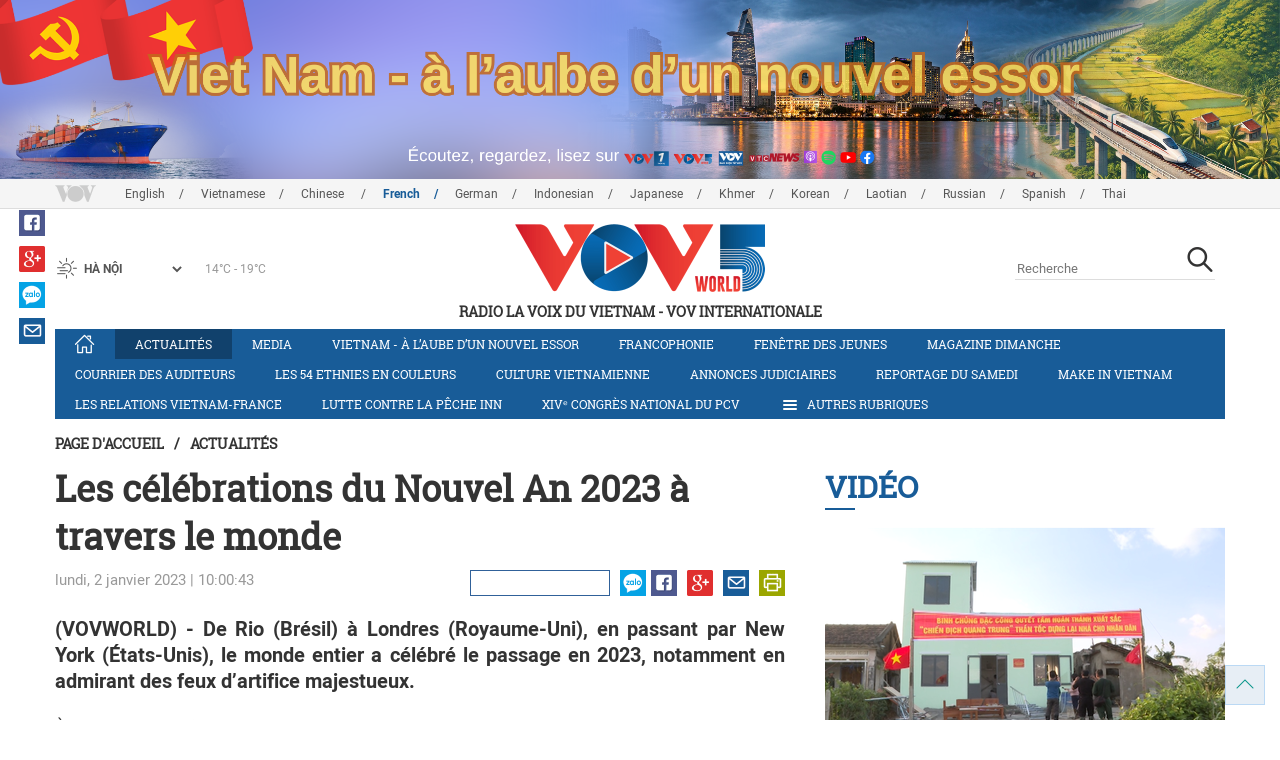

--- FILE ---
content_type: text/html; charset=utf-8
request_url: https://m.vovworld.vn/fr-CH/actualites/les-celebrations-du-nouvel-an-2023-a-travers-le-monde-1165059.vov
body_size: 10393
content:

<!DOCTYPE html>
<html lang="vi">
<head><title>
	Les célébrations du Nouvel An 2023 à travers le monde
</title><meta http-equiv="content-type" content="text/html; charset=utf-8" /><meta id="ctl00_description" name="description" content="(VOVWORLD) - De Rio (Brésil) à Londres (Royaume-Uni), en passant par New York (États-Unis), le monde entier a célébré le passage en 2023, notamment en admirant des feux d’artifice majestueux." /><meta id="ctl00_keywords" name="keywords" content="VOV, VOVworld, célébrations, Nouvel An, 2023, travers, monde" /><meta name="viewport" content="width=device-width,initial-scale=1.0, maximum-scale=1.0, user-scalable=no" /><meta name="apple-mobile-web-app-capable" content="yes" /><meta name="robots" content="index,follow" />
<script type="text/javascript" src="https://static.vovworld.vn/mobile/App_Themes/Jscripts/desktopswitcher.js"></script>
<link rel="icon" type="image/png" href="//static.vovworld.vn/favicon.ico" />
<link rel="apple-touch-icon" href="//static.vovworld.vn/apple-icon.png" />
<link rel="shortcut icon" href="//static.vovworld.vn/favicon.ico" type="image/x-icon" />
<link rel="stylesheet" href="https://static.vovworld.vn/mobile/App_Themes/Styles/css/news.min.css?v20201005.1">
<link rel="stylesheet" href="https://static.vovworld.vn/mobile/App_Themes/Styles/css/ext.css?v20180329">
<link rel='stylesheet' href="https://static.vovworld.vn/mobile/App_Themes/Styles/ZPlayer/zplayer.min.css" />

<script type="text/javascript">var currentServerDate = '02.02.2026 11:29:18';</script>
<script type="text/javascript">var root_url = "https://vovworld.vn/";</script>
<script type="text/javascript"> var host = 'https://vovworld.vn';</script>
<script type="text/javascript"> var loghost = 'https://vovworld.vn';</script>
<script type="text/javascript" src="https://static.vovworld.vn/mobile/App_Themes/Jscripts/vendor/jquery.min.js"></script>
<script type="text/javascript" src="https://static.vovworld.vn/mobile/App_Themes/Jscripts/log.js?v3"></script>
<script type='text/javascript' src='https://static.vovworld.vn/mobile/App_Themes/Jscripts/ui.js?v=1.12'></script>
<script type='text/javascript' src='https://static.vovworld.vn/mobile/App_Themes/Jscripts/ui2.js?v=1.13'></script>
<script type="text/javascript" src="https://static.vovworld.vn/mobile/App_Themes/Styles/ZPlayer/zplayer.min.js"></script>
<script src="https://static.vovworld.vn/mobile/App_Themes/Jscripts/news.min.js?v1"></script>
<script>
(function (i, s, o, g, r, a, m) {
i['GoogleAnalyticsObject'] = r; i[r] = i[r] || function () {
(i[r].q = i[r].q || []).push(arguments)
}, i[r].l = 1 * new Date(); a = s.createElement(o),
m = s.getElementsByTagName(o)[0]; a.async = 1; a.src = g; m.parentNode.insertBefore(a, m)
})(window, document, 'script', 'https://www.google-analytics.com/analytics.js', 'ga');
ga('create', 'UA-19805285-3', 'auto');
ga('create', 'UA-97237969-1', 'auto', 'clientTracker');
ga('send', 'pageview');
ga('clientTracker.send', 'pageview');
</script>
<!-- Global site tag (gtag.js) - Google Analytics -->
<script async src="https://www.googletagmanager.com/gtag/js?id=G-4H4V4C26SD"></script>
<script>
window.dataLayer = window.dataLayer || [];
function gtag() { dataLayer.push(arguments); }
gtag('js', new Date());
gtag('config', 'G-4H4V4C26SD');
</script>
<style type="text/css">
#site-header .logo img {width: 92px;height: 25px;}
#site-footer .copyright a, #site-footer .copyright span {color: #185c98;}
.adsitem * {max-width: 100%;}.simplebanner {margin-bottom: 10px;}
</style>

<meta property="og:type" content="article" />
<meta property="og:url" content="https://vovworld.vn/fr-CH/content/MTAwOTQ0MQ==.vov" />
<meta property="og:site_name" content="RADIO LA VOIX DU VIETNAM" />
<meta property="og:image" content="https://image.vovworld.vn/w500/Uploaded/vovworld/zgzagt/2023_01_02/6-anh2-nguoidanthegioi_ZRXF.jpg" />
<meta property="og:title" content="Les c&#233;l&#233;brations du Nouvel An 2023 &#224; travers le monde" />
<meta property="og:description" content="(VOVWORLD) - De Rio (Br&#233;sil) &#224; Londres (Royaume-Uni), en passant par New York (&#201;tats-Unis), le monde entier a c&#233;l&#233;br&#233; le passage en 2023, notamment en admirant des feux d’artifice majestueux." />
<meta property="article:published_time" content="2023-01-02T10:00:43T+07:00" />
<meta property="article:section" content="Actualités" />
<link rel="canonical" href="https://vovworld.vn/fr-CH/actualites/les-celebrations-du-nouvel-an-2023-a-travers-le-monde-1165059.vov" />
<meta content="VOV, VOVworld, célébrations, Nouvel An, 2023, travers, monde" name="news_keywords" />
<meta itemprop="datePublished" content="2023-01-02T10:00:43T+07:00" class="cms-date" />
<script type="text/javascript" src="https://static.vovworld.vn/mobile/App_Themes/Jscripts/jwplayer.js"></script>
<script type="text/javascript" src="https://static.vovworld.vn/mobile/App_Themes/Jscripts/story.js?v=1.5"></script>
<style type="text/css">
.article-content .content table {width: 100%;}
.zalo-share-button {display: inline-block;float: left;margin-left: 5px;cursor: pointer;border-radius: 3px;height: 20px;background: #008fe5;color: #fff;padding: 0px 5px;}
.zalo-share-button:hover {background: #0c7abf;}
.zalo-share-button svg {margin-top: 2px;height: 16px;}
.zshare-label {display: inline-block;font-weight: normal;font-family: arial;font-size: 11px;line-height: 20px;height: 20px;vertical-align: top;color: white;}
.article-content .notebox {border: 1px solid #D4D2D2;background: #00cab7;margin-bottom: 10px;min-height: 80px;padding: 30px;color: #fff;}
.audiobox video {height: 50px!important; margin-top: 5px;}.audiobox div {margin-bottom: 0px!important;}
article.inline-story {border: 1px solid #ddd;padding: 10px;padding-top: 5px;margin-bottom: 20px;border-radius: 3px;background-color: #185c98;margin: 0 auto 20px;}.inline-story figure.story__thumb {float: left;clear: left;margin: 5px 15px 3px 0;background-color: #eee;width: 150px;height: 90px;}.article-content .inline-story h2.story__heading {margin-bottom: 8px; font-size: 18px; font-size: 1.8rem;line-height: 24px;line-height: 2.4rem;font-weight: 700;font-family: robotoSlab,Georgia,"Times New Roman",Times,serif;}.article-content .inline-story .story__heading a {color: #fff;}.article-content .inline-story .story__summary {margin-bottom: 0;color: #fff;font-family: roboto,"Helvetica Neue",Helvetica,Arial,sans-serif;font-size: 15px;font-size: 1.5rem;}
body.ja-JP .cms-body span.desc, body.lo-LA .cms-body span.desc { text-align: center; display: block; margin-top: 5px;}
</style>
</head>
<body class="fr-CH">
<form method="post" action="/fr-CH/actualites/les-celebrations-du-nouvel-an-2023-a-travers-le-monde-1165059.vov" id="aspnetForm">
<div class="aspNetHidden">
<input type="hidden" name="__VIEWSTATE" id="__VIEWSTATE" value="/wEPDwUKMTU2ODYyNzAyOQ8WAh4TVmFsaWRhdGVSZXF1ZXN0TW9kZQIBZGQt3fnBZOPq1Lp0UYoWdx60RIdnuefvJHg3nJkbB4CYqQ==" />
</div>

<div class="aspNetHidden">

	<input type="hidden" name="__VIEWSTATEGENERATOR" id="__VIEWSTATEGENERATOR" value="B37EEB7D" />
</div>
<div id="fb-root"></div>
<script>
(function (d, s, id) {
var js, fjs = d.getElementsByTagName(s)[0];
if (d.getElementById(id)) return;
js = d.createElement(s); js.id = id;
js.src = "//connect.facebook.net/en_US/sdk.js#xfbml=1&version=v2.6";
fjs.parentNode.insertBefore(js, fjs);
}(document, 'script', 'facebook-jssdk'));
</script>

<!-- site header -->
<div id="site-header" data-spy="affix" data-offset-top="50">
<span class="header-icon choose-section">
<i class="fa fa-bars"></i>
<span>Rubriques</span>
</span>

<span class="header-icon choose-language">
<i class="fa fa-language"></i><span>Français</span>
</span>

<h1 class="logo">
<a href="/fr-CH.vov">
<img src="//static.vovworld.vn/mobile/app_themes/images/logo_2020_mobile-min.png" alt=""/>
</a>
</h1>

<ul class="open-menu">
<div class="search-box">
<input type="text" class="form-control txt_search txtsearch" data-lang="fr-CH" placeholder="Recherche">
<button class="btn btn-default btn_search" type="button"><span class="fa fa-search"></span></button>
</div>

<li class='parent active'>
<h3 class="cate">
<span class="fa fa-angle-double-right collapsed" data-toggle="collapse" href="#collapseExample0" aria-expanded="true" aria-controls="collapseExample0"></span>
<a href='/fr-CH/actualites/379.vov' title="Actualités" rel="379">Actualités</a>
</h3>
<div class="sub-cate-listing collapse" id="collapseExample0" aria-expanded="true">

</div>
</li>

<li class='parent '>
<h3 class="cate">
<span class="fa fa-angle-double-right collapsed" data-toggle="collapse" href="#collapseExample1" aria-expanded="true" aria-controls="collapseExample1"></span>
<a href='/fr-CH/francophonie/291.vov' title="Francophonie" rel="291">Francophonie</a>
</h3>
<div class="sub-cate-listing collapse" id="collapseExample1" aria-expanded="true">

</div>
</li>

<li class='parent '>
<h3 class="cate">
<span class="fa fa-angle-double-right collapsed" data-toggle="collapse" href="#collapseExample2" aria-expanded="true" aria-controls="collapseExample2"></span>
<a href='/fr-CH/fenetre-des-jeunes/373.vov' title="Fenêtre des jeunes" rel="373">Fenêtre des jeunes</a>
</h3>
<div class="sub-cate-listing collapse" id="collapseExample2" aria-expanded="true">

</div>
</li>

<li class='parent '>
<h3 class="cate">
<span class="fa fa-angle-double-right collapsed" data-toggle="collapse" href="#collapseExample3" aria-expanded="true" aria-controls="collapseExample3"></span>
<a href='/fr-CH/courrier-des-auditeurs/382.vov' title="Courrier des auditeurs" rel="382">Courrier des auditeurs</a>
</h3>
<div class="sub-cate-listing collapse" id="collapseExample3" aria-expanded="true">

</div>
</li>

<li class='parent '>
<h3 class="cate">
<span class="fa fa-angle-double-right collapsed" data-toggle="collapse" href="#collapseExample4" aria-expanded="true" aria-controls="collapseExample4"></span>
<a href='/fr-CH/vietnam-a-laube-dun-nouvel-essor/997.vov' title="Vietnam - à l’aube d’un nouvel essor" rel="997">Vietnam - à l’aube d’un nouvel essor</a>
</h3>
<div class="sub-cate-listing collapse" id="collapseExample4" aria-expanded="true">

</div>
</li>

<li class='parent '>
<h3 class="cate">
<span class="fa fa-angle-double-right collapsed" data-toggle="collapse" href="#collapseExample5" aria-expanded="true" aria-controls="collapseExample5"></span>
<a href='/fr-CH/les-54-ethnies-en-couleurs/646.vov' title="Les 54 ethnies en couleurs " rel="646">Les 54 ethnies en couleurs </a>
</h3>
<div class="sub-cate-listing collapse" id="collapseExample5" aria-expanded="true">

</div>
</li>

<li class='parent '>
<h3 class="cate">
<span class="fa fa-angle-double-right collapsed" data-toggle="collapse" href="#collapseExample6" aria-expanded="true" aria-controls="collapseExample6"></span>
<a href='/fr-CH/application-des-resolutions-du-parti/1044.vov' title="Application des résolutions du Parti" rel="1044">Application des résolutions du Parti</a>
</h3>
<div class="sub-cate-listing collapse" id="collapseExample6" aria-expanded="true">

</div>
</li>

<li class='parent '>
<h3 class="cate">
<span class="fa fa-angle-double-right collapsed" data-toggle="collapse" href="#collapseExample7" aria-expanded="true" aria-controls="collapseExample7"></span>
<a href='/fr-CH/decouverte-du-vietnam/645.vov' title="Découverte du Vietnam" rel="645">Découverte du Vietnam</a>
</h3>
<div class="sub-cate-listing collapse" id="collapseExample7" aria-expanded="true">

</div>
</li>

<li class='parent '>
<h3 class="cate">
<span class="fa fa-angle-double-right collapsed" data-toggle="collapse" href="#collapseExample8" aria-expanded="true" aria-controls="collapseExample8"></span>
<a href='/fr-CH/culture-vietnamienne/285.vov' title="Culture vietnamienne" rel="285">Culture vietnamienne</a>
</h3>
<div class="sub-cate-listing collapse" id="collapseExample8" aria-expanded="true">

</div>
</li>

<li class='parent '>
<h3 class="cate">
<span class="fa fa-angle-double-right collapsed" data-toggle="collapse" href="#collapseExample9" aria-expanded="true" aria-controls="collapseExample9"></span>
<a href='/fr-CH/chronique-du-jour/381.vov' title="Chronique du jour" rel="381">Chronique du jour</a>
</h3>
<div class="sub-cate-listing collapse" id="collapseExample9" aria-expanded="true">

</div>
</li>

<li class='parent '>
<h3 class="cate">
<span class="fa fa-angle-double-right collapsed" data-toggle="collapse" href="#collapseExample10" aria-expanded="true" aria-controls="collapseExample10"></span>
<a href='/fr-CH/les-relations-vietnam-france/952.vov' title="Les relations Vietnam-France" rel="952">Les relations Vietnam-France</a>
</h3>
<div class="sub-cate-listing collapse" id="collapseExample10" aria-expanded="true">

</div>
</li>

<li class='parent '>
<h3 class="cate">
<span class="fa fa-angle-double-right collapsed" data-toggle="collapse" href="#collapseExample11" aria-expanded="true" aria-controls="collapseExample11"></span>
<a href='/fr-CH/lutte-contre-la-peche-inn/1172.vov' title="Lutte contre la pêche INN" rel="1172">Lutte contre la pêche INN</a>
</h3>
<div class="sub-cate-listing collapse" id="collapseExample11" aria-expanded="true">

</div>
</li>

<li class='parent '>
<h3 class="cate">
<span class="fa fa-angle-double-right collapsed" data-toggle="collapse" href="#collapseExample12" aria-expanded="true" aria-controls="collapseExample12"></span>
<a href='/fr-CH/economie/455.vov' title="Economie" rel="455">Economie</a>
</h3>
<div class="sub-cate-listing collapse" id="collapseExample12" aria-expanded="true">

</div>
</li>

<li class='parent '>
<h3 class="cate">
<span class="fa fa-angle-double-right collapsed" data-toggle="collapse" href="#collapseExample13" aria-expanded="true" aria-controls="collapseExample13"></span>
<a href='/fr-CH/figure-vietnamienne/289.vov' title="Figure vietnamienne" rel="289">Figure vietnamienne</a>
</h3>
<div class="sub-cate-listing collapse" id="collapseExample13" aria-expanded="true">

</div>
</li>

<li class='parent '>
<h3 class="cate">
<span class="fa fa-angle-double-right collapsed" data-toggle="collapse" href="#collapseExample14" aria-expanded="true" aria-controls="collapseExample14"></span>
<a href='/fr-CH/magazine-dimanche/378.vov' title="Magazine dimanche" rel="378">Magazine dimanche</a>
</h3>
<div class="sub-cate-listing collapse" id="collapseExample14" aria-expanded="true">

</div>
</li>

<li class='parent '>
<h3 class="cate">
<span class="fa fa-angle-double-right collapsed" data-toggle="collapse" href="#collapseExample15" aria-expanded="true" aria-controls="collapseExample15"></span>
<a href='/fr-CH/la-vie-dans-nos-campagnes/853.vov' title="La vie dans nos campagnes" rel="853">La vie dans nos campagnes</a>
</h3>
<div class="sub-cate-listing collapse" id="collapseExample15" aria-expanded="true">

</div>
</li>

<li class='parent '>
<h3 class="cate">
<span class="fa fa-angle-double-right collapsed" data-toggle="collapse" href="#collapseExample16" aria-expanded="true" aria-controls="collapseExample16"></span>
<a href='/fr-CH/annonces-judiciaires/990.vov' title="Annonces judiciaires" rel="990">Annonces judiciaires</a>
</h3>
<div class="sub-cate-listing collapse" id="collapseExample16" aria-expanded="true">

</div>
</li>

<li class='parent '>
<h3 class="cate">
<span class="fa fa-angle-double-right collapsed" data-toggle="collapse" href="#collapseExample17" aria-expanded="true" aria-controls="collapseExample17"></span>
<a href='/fr-CH/reportage-du-samedi/288.vov' title="Reportage du samedi" rel="288">Reportage du samedi</a>
</h3>
<div class="sub-cate-listing collapse" id="collapseExample17" aria-expanded="true">

</div>
</li>

<li class='parent '>
<h3 class="cate">
<span class="fa fa-angle-double-right collapsed" data-toggle="collapse" href="#collapseExample18" aria-expanded="true" aria-controls="collapseExample18"></span>
<a href='/fr-CH/xivᵉ-congres-national-du-pcv/1188.vov' title="XIVᵉ Congrès national du PCV" rel="1188">XIVᵉ Congrès national du PCV</a>
</h3>
<div class="sub-cate-listing collapse" id="collapseExample18" aria-expanded="true">

</div>
</li>

<li class='parent '>
<h3 class="cate">
<span class="fa fa-angle-double-right collapsed" data-toggle="collapse" href="#collapseExample19" aria-expanded="true" aria-controls="collapseExample19"></span>
<a href='/fr-CH/de-bonnes-personnes-de-belles-actions/835.vov' title="De bonnes personnes, de belles actions" rel="835">De bonnes personnes, de belles actions</a>
</h3>
<div class="sub-cate-listing collapse" id="collapseExample19" aria-expanded="true">

</div>
</li>

<li class='parent '>
<h3 class="cate">
<span class="fa fa-angle-double-right collapsed" data-toggle="collapse" href="#collapseExample20" aria-expanded="true" aria-controls="collapseExample20"></span>
<a href='/fr-CH/concours-que-savez-vous-du-vietnam/746.vov' title="Concours «QUE SAVEZ-VOUS DU VIETNAM?»" rel="746">Concours «QUE SAVEZ-VOUS DU VIETNAM?»</a>
</h3>
<div class="sub-cate-listing collapse" id="collapseExample20" aria-expanded="true">

</div>
</li>

<li class='parent '>
<h3 class="cate">
<span class="fa fa-angle-double-right collapsed" data-toggle="collapse" href="#collapseExample21" aria-expanded="true" aria-controls="collapseExample21"></span>
<a href='/fr-CH/rythme-de-la-vie-urbaine/1153.vov' title="Rythme de la vie urbaine" rel="1153">Rythme de la vie urbaine</a>
</h3>
<div class="sub-cate-listing collapse" id="collapseExample21" aria-expanded="true">

</div>
</li>

<li class='parent '>
<h3 class="cate">
<span class="fa fa-angle-double-right collapsed" data-toggle="collapse" href="#collapseExample22" aria-expanded="true" aria-controls="collapseExample22"></span>
<a href='/fr-CH/make-in-vietnam/1089.vov' title="Make in Vietnam" rel="1089">Make in Vietnam</a>
</h3>
<div class="sub-cate-listing collapse" id="collapseExample22" aria-expanded="true">

</div>
</li>

</ul>


<ul class="language-box">

<li>
<h3 class="cate">

<a href="/en-US.vov" >English</a>

</h3>
</li>

<li>
<h3 class="cate">

<a href="/vi-VN.vov" >Vietnamese</a>

</h3>
</li>

<li>
<h3 class="cate">

<a href="/zh-CN.vov" >Chinese </a>

</h3>
</li>

<li>
<h3 class="cate">

<a href="/fr-CH.vov"  class="is-active">French</a>

</h3>
</li>

<li>
<h3 class="cate">

<a href="/de-DE.vov" >German</a>

</h3>
</li>

<li>
<h3 class="cate">

<a href="/id-ID.vov" >Indonesian</a>

</h3>
</li>

<li>
<h3 class="cate">

<a href="/ja-JP.vov" >Japanese</a>

</h3>
</li>

<li>
<h3 class="cate">

<a href="/km-KH.vov" >Khmer</a>

</h3>
</li>

<li>
<h3 class="cate">

<a href="/ko-KR.vov" >Korean</a>

</h3>
</li>

<li>
<h3 class="cate">

<a href="/lo-LA.vov" >Laotian</a>

</h3>
</li>

<li>
<h3 class="cate">

<a href="/ru-RU.vov" >Russian</a>

</h3>
</li>

<li>
<h3 class="cate">

<a href="/es-ES.vov" >Spanish</a>

</h3>
</li>

<li>
<h3 class="cate">

<a href="/th-TH.vov" >Thai</a>

</h3>
</li>

</ul>
<!-- language -->

</div>

<!-- end site header -->
<!-- site content -->

<!-- site content -->
<div id="site-content">
<!-- breadcrumb -->

<div class="breadcrumb">
<a itemprop="title" href="/fr-CH.vov">Page d'accueil</a>

<a class="current" href="/fr-CH/actualites/379.vov" title="Actualités" itemprop="url">
Actualités
</a>

</div>

<!-- article content -->
<section class="main-article clearfix">
<header class="article-hdr">
<h1 class="article-title cms-title">Les célébrations du Nouvel An 2023 à travers le monde</h1>
<div class="meta clearfix">
<div class="meta-info">
<time>lundi, 2 janvier 2023 | 10:00:43</time>
</div>
<div class="meta-share">
<div class="fb-like" data-href="https://vovworld.vn/fr-CH/content/MTAwOTQ0MQ==.vov" data-layout="button_count" data-action="like" data-size="small" data-show-faces="false" data-share="true"></div>
<div class="fb-send" data-href="https://vovworld.vn/fr-CH/content/MTAwOTQ0MQ==.vov"></div>
<div class="zalo-share-button" data-href="https://vovworld.vn/fr-CH/content/MTAwOTQ0MQ==.vov" data-oaid="2675916671653560501" data-layout="icon" data-customize="true">
<svg version="1.1" xmlns="http://www.w3.org/2000/svg" xmlns:xlink="http://www.w3.org/1999/xlink" x="0px" y="0px" viewBox="0 0 150.3 149.9" enable-background="new 0 0 150.3 149.9" xml:space="preserve">
<g id="Layer_1">
</g>
<g id="Layer_2">
<g>
<path fill="#FFFFFF" d="M128,70.3c-2.4,0-4.3,1-5.6,3c-1.2,1.8-1.8,3.9-1.8,6.4c0,2.6,0.6,4.8,1.7,6.5c1.3,2,3.2,3.1,5.7,3.1
c2.4,0,4.3-1,5.7-3.1c1.2-1.8,1.7-3.9,1.7-6.5c0-2.5-0.6-4.6-1.8-6.4C132.2,71.3,130.4,70.3,128,70.3z" />
<path fill="#FFFFFF" d="M65.3,70.7c-2.3,0-4.2,0.9-5.5,2.8c-1.2,1.7-1.8,3.7-1.8,6.2c0,2.5,0.6,4.6,1.7,6.3
c1.3,1.9,3.2,2.9,5.6,2.9c2.3,0,4.2-1,5.5-3c1.1-1.7,1.7-3.8,1.7-6.2c0-2.4-0.6-4.4-1.8-6.1C69.4,71.7,67.6,70.7,65.3,70.7z" />
<path fill="#FFFFFF" d="M75.1,0C33.6,0,0,32.3,0,72.2c0,20.9,9.3,39.8,24.1,52.9l-1.3,24.8l22.1-11.7c9.3,3.9,19.5,6.1,30.3,6.1
c41.5,0,75.1-32.3,75.1-72.2C150.3,32.3,116.6,0,75.1,0z M37.7,98.8H14.5c-5.4,0-8.1-1.9-8.1-5.8c0-1.8,1.1-4.2,3.2-7l20.7-27.4
H15.4c-5.5,0-8.2-1.7-8.2-5.2c0-3.5,2.7-5.3,8.2-5.3H35c6.6,0,9.9,1.9,9.9,5.6c0,1.7-1.1,4-3.4,7.1L21.3,88.1h16.3
c5.5,0,8.2,1.8,8.2,5.3C45.9,97,43.2,98.8,37.7,98.8z M83.8,91.1c0,5.5-1.8,8.2-5.5,8.2c-2.4,0-4.2-1.3-5.4-3.9
c-2.3,2.9-5.5,4.3-9.4,4.3c-5.2,0-9.4-2.1-12.6-6.2c-3-3.8-4.5-8.4-4.5-13.6c0-5.3,1.6-9.9,4.7-13.7c3.3-4.1,7.6-6.2,12.8-6.2
c3.8,0,6.8,1.3,9,4c1.3-2.4,3.1-3.6,5.4-3.6c3.7,0,5.5,2.7,5.5,8.1V91.1z M103.1,91.1c0,5.5-1.8,8.2-5.5,8.2
c-3.8,0-5.6-2.7-5.6-8.2V52.6c0-5.5,1.9-8.2,5.6-8.2c3.7,0,5.5,2.7,5.5,8.2V91.1z M128,99.9c-5.7,0-10.3-1.9-13.9-5.8
c-3.5-3.8-5.2-8.5-5.2-14.3c0-5.7,1.7-10.5,5.2-14.2c3.6-3.9,8.2-5.8,13.9-5.8c5.7,0,10.3,1.9,13.9,5.8c3.4,3.8,5.1,8.5,5.1,14.3
c0,5.8-1.7,10.5-5.1,14.3C138.3,98,133.7,99.9,128,99.9z" />
</g>
</g>
<g id="Layer_3">
</g>
</svg>
<span class="zshare-label" style="">Chia sẻ</span>
</div>
</div>
</div>
<div class="summary cms-desc">
<div style="text-align: justify;">(VOVWORLD) - De Rio (Brésil) à Londres (Royaume-Uni), en passant par New York (États-Unis), le monde entier a célébré le passage en 2023, notamment en admirant des feux d’artifice majestueux. <br>
</div>
</div>
<!-- most view zone -->

<section class="zone related-listing">
<header>
<h2 class="zone-title">
<a href="javascript:void(0);">Sur le même sujet</a>
</h2>
</header>
<div class="zone-content">

<article class="story">
<header>
<h2 class="title">
<a href="/fr-CH/actualites/adieu-2022-bienvenue-en-2023-1164960.vov" title="Adieu 2022, bienvenue en 2023 ">Adieu 2022, bienvenue en 2023 </a>
</h2>
</header>
</article>

<article class="story">
<header>
<h2 class="title">
<a href="/fr-CH/actualites/publication-de-lannee-nationale-du-tourisme-2023-binh-thuanconvergence-verte-1164942.vov" title="Publication de l’Année nationale du Tourisme 2023 “Binh Thuân–Convergence verte”  ">Publication de l’Année nationale du Tourisme 2023 “Binh Thuân–Convergence verte”  </a>
</h2>
</header>
</article>

<article class="story">
<header>
<h2 class="title">
<a href="/fr-CH/actualites/ouverture-du-festival-de-hue-2023-1164944.vov" title="Ouverture du Festival de Huê 2023">Ouverture du Festival de Huê 2023</a>
</h2>
</header>
</article>

<article class="story">
<header>
<h2 class="title">
<a href="/fr-CH/actualites/de-nombreuses-localites-accueillent-les-premiers-visiteurs-de-2023-1164945.vov" title="De nombreuses localités accueillent les premiers visiteurs de 2023">De nombreuses localités accueillent les premiers visiteurs de 2023</a>
</h2>
</header>
</article>

<article class="story">
<header>
<h2 class="title">
<a href="/fr-CH/actualites/nouvel-an-le-monde-se-prepare-a-passer-en-2023-1164816.vov" title="Nouvel An: le monde se prépare à passer en 2023">Nouvel An: le monde se prépare à passer en 2023</a>
</h2>
</header>
</article>

</div>
</section>

<!-- mid ads -->
</header>
<article class="article-content">
<!-- main content -->
<div class="content">
<div class="article__body cms-body">

<div style="text-align: justify;">À Time Square, la foule new-yorkaise, la joie et la voix de Franck Sinatra et son indémodable “New York, New York”,&nbsp;ont marqué&nbsp;le passage à la nouvelle année.&nbsp;Tous ont vite oublié le froid glacial et la pluie.
</div>
<p style="text-align: justify;">À Londres&nbsp;(Royaume-Uni), Big Ben scintille.&nbsp;Un feu d’artifice spectaculaire a fait apparaître le visage de la&nbsp;reine Elizabeth II dans le ciel puis s’effaçait pour laisser place à celui du roi Charles.&nbsp;</p>
<p style="text-align: justify;">Aux&nbsp;Émirats arabes unis,&nbsp;prouesse pyrotechnique, le ciel et la mer sont baignés de couleur et la plus haute tour du monde s’illumine.&nbsp;</p>
<p style="text-align: justify;">À Rio&nbsp;(Brésil), des milliers&nbsp;de personnes regardent le spectacle sur la plage de&nbsp;Copa&nbsp;Cabana.</p>
</div>
<div class="article-tag clearfix">
<h3><span class="fa fa-tags"></span>Từ khóa: </h3>
<div>
<a href="/fr-CH/tags/vov.vov" title="VOV">VOV</a><a href="/fr-CH/tags/vovworld.vov" title=" VOVworld"> VOVworld</a><a href="/fr-CH/tags/célébrations.vov" title=" célébrations"> célébrations</a><a href="/fr-CH/tags/nouvel-an.vov" title=" Nouvel An"> Nouvel An</a><a href="/fr-CH/tags/2023.vov" title=" 2023"> 2023</a><a href="/fr-CH/tags/travers.vov" title=" travers"> travers</a><a href="/fr-CH/tags/monde.vov" title=" monde"> monde</a>
</div>
</div>
</div>
<!-- end article main content -->

<section class="article-comments hzol-left">
<header>
<h3 class="comments-hdr">
<span class="fa fa-pencil-square-o"></span>Commentaires
</h3>
</header>
<div class="box-input clearfix" id="commentbox">
<div class="input-group">
<input type="text" id="txtName" placeholder="Votre Nom" class="name form-control" />
<input class="email form-control" type="email" placeholder="Votre courrier" id="txtMail">
<textarea class="form-control" placeholder="Votre commentaire" id="txtContent" rows="5"></textarea>
</div>
<div class="action">

<div class="pull-right">
<button class="btn btn-primary" id="btnComment" content="1009441" parent="0" data-lang="fr-CH">Valider</button>
</div>
</div>
</div>
<div class="box-user-comm">
<div id="commentlist" class="commentlist">

</div>
<div class="loadingcomment">
<img src="https://static.vovworld.vn/mobile/App_Themes/Styles/img/loading.gif" />
</div>
<div id="pagging" class="commentpaging1" style="display:none;">
<p class="view-more text-center">
<a href="javascript:void(0);" rel="2" onclick="loadcomment()" id="viewmorecomment" class="text-muted">Xem thêm</a>
</p>
</div>
</div>
</section>
<script type="text/javascript">
var commentCount=0;
function loadcomment() {
var currentPage=$('#viewmorecomment').attr('rel');
$(".loadingcomment").show();
jQuery.ajax({ url: '/ajax/comment.aspx', type: 'POST', data: { cid: 1009441, page: currentPage }, success: function(data) {
console.log(data);
$('#commentlist').append(data);
$('#viewmorecomment').attr('rel', parseInt(currentPage) + 1);
var countshow = parseInt(currentPage) * 5;
if(countshow >= commentCount){
$('#pagging').css('display','none');
}
$('html, body').animate({
//scrollTop: $("#commentlist").offset().top
}, 1000);
$(".loadingcomment").hide();
}});
}
</script>

</article>
</section>
<!-- grid zone -->

<div class="zone grid-zone">
<header>
<h3 class="zone-title">
<a href="javascript:void(0);">Autres</a>
</h3>
</header>
<div class="zone-content">


<div class="row">

<article class="story col-xs-6">
<figure class="thumb">
<a href="/fr-CH/actualites/la-reelection-du-secretaire-general-to-lam-largement-saluee-par-les-dirigeants-mondiaux-1464324.vov" title="La réélection du Secrétaire général Tô Lâm, largement saluée par les dirigeants mondiaux">
<img class="img-responsive" src="https://image.vovworld.vn/325x203/Uploaded/vovworld/rotntz/2026_02_02/01dienmungtbttolam_ZBGJ.jpg" alt="La réélection du Secrétaire général Tô Lâm, largement saluée par les dirigeants mondiaux" title="La réélection du Secrétaire général Tô Lâm, largement saluée par les dirigeants mondiaux" />
</a>
</figure>
<header>
<h2 class="title">
<a href="/fr-CH/actualites/la-reelection-du-secretaire-general-to-lam-largement-saluee-par-les-dirigeants-mondiaux-1464324.vov" title="La réélection du Secrétaire général Tô Lâm, largement saluée par les dirigeants mondiaux" class="fontRobotoB f16 mar_top10 mar_bottom5">La réélection du Secrétaire général Tô Lâm, largement saluée par les dirigeants mondiaux</a>
</h2>
</header>
</article>



<article class="story col-xs-6">
<figure class="thumb">
<a href="/fr-CH/actualites/a-hanoi-la-premiere-foire-du-printemps-2026-ouvre-ses-portes-1464323.vov" title="À Hanoï, la première Foire du Printemps 2026 ouvre ses portes">
<img class="img-responsive" src="https://image.vovworld.vn/325x203/Uploaded/vovworld/rotntz/2026_02_02/02anh2_EQUV.jpg" alt="À Hanoï, la première Foire du Printemps 2026 ouvre ses portes" title="À Hanoï, la première Foire du Printemps 2026 ouvre ses portes" />
</a>
</figure>
<header>
<h2 class="title">
<a href="/fr-CH/actualites/a-hanoi-la-premiere-foire-du-printemps-2026-ouvre-ses-portes-1464323.vov" title="À Hanoï, la première Foire du Printemps 2026 ouvre ses portes" class="fontRobotoB f16 mar_top10 mar_bottom5">À Hanoï, la première Foire du Printemps 2026 ouvre ses portes</a>
</h2>
</header>
</article>
</div>


<div class="row">

<article class="story col-xs-6">
<figure class="thumb">
<a href="/fr-CH/actualites/le-tet-vietnamien-celebre-par-les-communautes-a-letranger-1464321.vov" title="Le Têt vietnamien célébré par les communautés à l’étranger">
<img class="img-responsive" src="https://image.vovworld.vn/c325x203/Uploaded/vovworld/rotntz/2026_02_02/vov5_04anh5_YOTV.jpg" alt="Le Têt vietnamien célébré par les communautés à l’étranger" title="Le Têt vietnamien célébré par les communautés à l’étranger" />
</a>
</figure>
<header>
<h2 class="title">
<a href="/fr-CH/actualites/le-tet-vietnamien-celebre-par-les-communautes-a-letranger-1464321.vov" title="Le Têt vietnamien célébré par les communautés à l’étranger" class="fontRobotoB f16 mar_top10 mar_bottom5">Le Têt vietnamien célébré par les communautés à l’étranger</a>
</h2>
</header>
</article>



<article class="story col-xs-6">
<figure class="thumb">
<a href="/fr-CH/actualites/le-vietnam-se-positionne-comme-une-destination-de-reference-pour-les-touristes-israeliens-1464320.vov" title="Le Vietnam se positionne comme une destination de référence pour les touristes israéliens">
<img class="img-responsive" src="https://image.vovworld.vn/325x203/Uploaded/vovworld/rotntz/2026_02_02/05dulichvietnamisrael_EBWC.jpg" alt="Le Vietnam se positionne comme une destination de référence pour les touristes israéliens" title="Le Vietnam se positionne comme une destination de référence pour les touristes israéliens" />
</a>
</figure>
<header>
<h2 class="title">
<a href="/fr-CH/actualites/le-vietnam-se-positionne-comme-une-destination-de-reference-pour-les-touristes-israeliens-1464320.vov" title="Le Vietnam se positionne comme une destination de référence pour les touristes israéliens" class="fontRobotoB f16 mar_top10 mar_bottom5">Le Vietnam se positionne comme une destination de référence pour les touristes israéliens</a>
</h2>
</header>
</article>
</div>

</div>
</div>

</div>
<!-- end site content -->

<!-- end site content -->
<!-- site footer -->

<div id="site-footer">
<div class="author">
<p><strong>Permis Web:</strong><b><br>
<strong>2113/GP-BTTTT délivré le 06/12/2011</strong></b><br>
Chargée du contenu:</p>
<p>Directrice: Pho Câm Hoa</p>
<p>Directrices adjointes: Nguyên Thi Thu Hoa, Hoàng Thi Kim Thu,&nbsp;Bui Manh Hung</p>
<p>SERVICE FRANÇAIS - 45 RUE BA TRIEU - HANOI - VIETNAM<br>
Tel: (8424) 38 24 19 45&nbsp;<br>
Télécopie: (8424) 38 26 67 07<br>
Courriel:<a href="mailto:vovhanoi.france@gmail.com" target="_blank">&nbsp;vovhanoi.france@gmail.com</a>&nbsp;-&nbsp;<a href="mailto:vovworld@vov.vn">vovworld@vov.vn</a></p>
</div>
<div class="copyright">
<a href="/fr-CH/introvov.vov">VOV</a><span>-</span>
<a href="/fr-CH/introvov5.vov">VOV5 </a><span>-</span>
<a href="/fr-CH/introsection.vov">SECTION FRANÇAISE</a><span>-</span>
<a href="/fr-CH/contactus.vov">CONTACT</a>
</div>
</div>

<!-- JS Global Compulsory -->
<script src="https://static.vovworld.vn/mobile/App_Themes/Jscripts/custom.js?v20170622"></script>
<!-- Js Dev plugin -->
<!--[if lt IE 9]>
<script src="https://static.vovworld.vn/mobile/App_Themes/Jscripts/vendor/respond.js"></script>
<script src="https://static.vovworld.vn/mobile/App_Themes/Jscripts/vendor/html5shiv.js"></script>
<script src="https://static.vovworld.vn/mobile/App_Themes/Jscripts/vendor/placeholder-IE-fixes.js"></script>
<![endif]-->
<script type="text/javascript">logging('1009441', '379', 1, 'fr-CH');</script>

<script src="https://sp.zalo.me/plugins/sdk.js"></script>

</form>
</body>
</html>


--- FILE ---
content_type: text/html; charset=utf-8
request_url: https://vovworld.vn/fr-CH/actualites/les-celebrations-du-nouvel-an-2023-a-travers-le-monde-1165059.vov
body_size: 15142
content:

<!DOCTYPE html>
<html xmlns="http://www.w3.org/1999/xhtml" xmlns:fb="http://www.facebook.com/2008/fbml" xmlns:og="http://ogp.me/ns#" itemscope="itemscope" itemtype="http://schema.org/WebPage" lang="en">
<head><title>
	Les célébrations du Nouvel An 2023 à travers le monde
</title>
<!-- Meta -->
<meta http-equiv="content-type" content="text/html; charset=utf-8" /><meta name="robots" content="index,follow" /><meta id="ctl00_keywords" name="keywords" content="VOV, VOVworld, célébrations, Nouvel An, 2023, travers, monde" /><meta id="ctl00_description" name="description" content="(VOVWORLD) - De Rio (Brésil) à Londres (Royaume-Uni), en passant par New York (États-Unis), le monde entier a célébré le passage en 2023, notamment en admirant des feux d’artifice majestueux." /><meta http-equiv="X-UA-Compatible" content="IE=edge" /><link href="//static.vovworld.vn/favicon.ico" rel="shortcut icon" type="image/x-icon" /><meta name="viewport" content="width=device-width, initial-scale=1" />
<!-- Favicon -->
<!-- CSS Page -->

<script type="text/javascript" src="https://static.vovworld.vn/web/App_Themes/Jscripts/mobileswitcher.js"></script>
<link rel='stylesheet' href='https://static.vovworld.vn/web/App_Themes/Styles/css/news.min.css?v20220114' />

<link href="https://static.vovworld.vn/web/App_Themes/Jscripts/weather/css/widget_css.css?v20190423" rel="stylesheet" />
<link href="https://static.vovworld.vn/web/App_Themes/Jscripts/weather/css/weather-icons.min.css" rel="stylesheet" />
<link rel='stylesheet' href='https://static.vovworld.vn/web/App_Themes/Styles/css/ext.css?v20190423' />
<link rel='stylesheet' href="https://static.vovworld.vn/web/App_Themes/Styles/ZPlayer/zplayer.min.css" />
<style type="text/css">
.header .qc img {max-width: 100%;}
</style>

<!--[if lt IE 9]>
<script src="/Jscripts/modernizr.js"></script>
<script src="/Jscripts/respond.js"></script>
<![endif]-->
<script type="text/javascript">var currentServerDate = '02.02.2026 11:29:23';</script>
<script type="text/javascript">var root_url = "https://vovworld.vn/";</script>
<script type="text/javascript"> var host = 'https://vovworld.vn';</script>
<script type="text/javascript"> var loghost = 'https://vovworld.vn';</script>
<script type="text/javascript" src="https://static.vovworld.vn/web/App_Themes/Jscripts/vendor/jquery.min.js"></script>
<script type="text/javascript" src="https://static.vovworld.vn/web/App_Themes/Jscripts/jquery.popupWindow.js"></script>
<script type="text/javascript" src="https://static.vovworld.vn/web/App_Themes/Jscripts/ui2.js?v=20230414.1"></script>
<script type="text/javascript" src="https://static.vovworld.vn/web/App_Themes/Jscripts/swfobject.js"></script>
<script type="text/javascript" src="https://static.vovworld.vn/web/App_Themes/Jscripts/widget/widget.js?v=20230414"></script>
<script type="text/javascript" src="https://static.vovworld.vn/web/App_Themes/Styles/ZPlayer/zplayer.min.js"></script>
<script>
(function (i, s, o, g, r, a, m) {
i['GoogleAnalyticsObject'] = r; i[r] = i[r] || function () {
(i[r].q = i[r].q || []).push(arguments)
}, i[r].l = 1 * new Date(); a = s.createElement(o),
m = s.getElementsByTagName(o)[0]; a.async = 1; a.src = g; m.parentNode.insertBefore(a, m)
})(window, document, 'script', 'https://www.google-analytics.com/analytics.js', 'ga');
ga('create', 'UA-19805285-3', 'auto');
ga('create', 'UA-97237969-1', 'auto', 'clientTracker');
ga('send', 'pageview');
ga('clientTracker.send', 'pageview');
</script>
<!-- Global site tag (gtag.js) - Google Analytics -->
<script async src="https://www.googletagmanager.com/gtag/js?id=G-4H4V4C26SD"></script>
<script>
window.dataLayer = window.dataLayer || [];
function gtag() { dataLayer.push(arguments); }
gtag('js', new Date());
gtag('config', 'G-4H4V4C26SD');
</script>

<meta property="og:type" content="article" />
<meta property="og:url" content="https://vovworld.vn/fr-CH/content/MTAwOTQ0MQ==.vov" />
<meta property="og:site_name" content="RADIO LA VOIX DU VIETNAM" />
<meta property="og:image" content="https://image.vovworld.vn/w500/Uploaded/vovworld/zgzagt/2023_01_02/6-anh2-nguoidanthegioi_ZRXF.jpg" />
<meta property="og:title" content="Les c&#233;l&#233;brations du Nouvel An 2023 &#224; travers le monde" />
<meta property="og:description" content="(VOVWORLD) - De Rio (Br&#233;sil) &#224; Londres (Royaume-Uni), en passant par New York (&#201;tats-Unis), le monde entier a c&#233;l&#233;br&#233; le passage en 2023, notamment en admirant des feux d’artifice majestueux." />
<meta property="article:published_time" content="2023-01-02T10:00:43T+07:00" />
<meta property="article:section" content="Actualités" />
<link rel="canonical" href="https://vovworld.vn/fr-CH/actualites/les-celebrations-du-nouvel-an-2023-a-travers-le-monde-1165059.vov" />
<meta content="VOV, VOVworld, célébrations, Nouvel An, 2023, travers, monde" name="news_keywords" />
<style type="text/css">
.article__body table img {display: block;margin: 0 auto;}
.article__body .wide-image {width: 100% !important;}
.article__body .content_video, .article__body .jwplayer {clear: both;}
.jwrail {width: 90% !important;}
.desc {display: block;}
.article__body .picBox2 td, .article__body .picBoxRight td {text-align: center;}
.inner-video .story__thumb iframe.cms-video {width: 100%;margin-top: 10px;height: 300px;}
body.ja-JP .article__body span.desc, body.lo-LA .article__body span.desc {text-align: center;}
</style>
<script type="text/javascript" src="https://static.vovworld.vn/web/App_Themes/Jscripts/jwplayer/jwplayer.js"></script>
<script type="text/javascript" src="https://static.vovworld.vn/web/App_Themes/Jscripts/story.js?v=3.2"></script>
<script src="https://static.vovworld.vn/web/App_Themes/Jscripts/photoSwipe/dist/photoswipe.min.js" defer></script>
<script src="https://static.vovworld.vn/web/App_Themes/Jscripts/photoSwipe/dist/photoswipe-ui-default.min.js" defer></script>
<link rel='stylesheet' href='https://static.vovworld.vn/web/App_Themes/Jscripts/photoSwipe/dist/default-skin/default-skin.css' />
</head>
<body class="fr-CH">
<form name="aspnetForm" method="post" action="/fr-CH/actualites/les-celebrations-du-nouvel-an-2023-a-travers-le-monde-1165059.vov" id="aspnetForm">
<div>
<input type="hidden" name="__VIEWSTATE" id="__VIEWSTATE" value="zPeY1cnysZrEREIs55zPIs+FCF+x9ue9jDHuVayrqDC4T1I4AwF16BS83ZS8KH32ZuLhF3vsdtS0Jltu50/0Kc4Oimotd/KCMq0uLMasfVQJbQ4pxurVFzSOzbXYZ103" />
</div>

<div>

	<input type="hidden" name="__VIEWSTATEGENERATOR" id="__VIEWSTATEGENERATOR" value="B37EEB7D" />
</div>
<div id="fb-root"></div>
<script>
(function (d, s, id) {
var js, fjs = d.getElementsByTagName(s)[0];
if (d.getElementById(id)) return;
js = d.createElement(s); js.id = id;
js.src = "//connect.facebook.net/en_US/sdk.js#xfbml=1&version=v2.6";
fjs.parentNode.insertBefore(js, fjs);
}(document, 'script', 'facebook-jssdk'));
</script>
<div class="l-wrapper">
<div id="go-top" style="display: block;">
<a href="#header"><i class="spr spr--goTop"></i></a>
</div>

<style>
.topbar .box a {
color: red;
font-weight:bold !important;
}
</style>
<script>
$(document).ready(function () {
setInterval('changecolor()', 2000);
})
function changecolor() {
var back = ["#1995D6", "#EF393A", "#009688"];
var rand = back[Math.floor(Math.random() * back.length)];
//console.log(rand);
$('.topbar .box a').css('color', rand);
}
</script>
<header class="header header--center">

<div id="adsctl00_Header1_ctl00" class="qc qc-center clearfix">
<div style=" margin:0 auto;"><a href='https://vovworld.vn/fr-CH/vietnam-a-laube-dun-nouvel-essor/997.vov' rel='189' class='adsitem' title='' target='_blank' tag='Vietnam - Ky nguyen vuon minh - Header'><img src='https://image.vovworld.vn/Uploaded/vovworld/Dgv/KyNguyenVuonMinh/Header/frbanner2500x350psd_SOBP.png' alt=''   /></a></div>
</div>
<script type="text/javascript">$(document).ready(function () {
rotatebanner('ctl00_Header1_ctl00', -9999, -1);
});
</script>
<div class="topbar">
<div class="l-grid">

<p class="language">


<a href="/en-US.vov" >English</a>



<a href="/vi-VN.vov" >Vietnamese</a>



<a href="/zh-CN.vov" >Chinese </a>



<a href="/fr-CH.vov"  class="is-active">French</a>



<a href="/de-DE.vov" >German</a>



<a href="/id-ID.vov" >Indonesian</a>



<a href="/ja-JP.vov" >Japanese</a>



<a href="/km-KH.vov" >Khmer</a>



<a href="/ko-KR.vov" >Korean</a>



<a href="/lo-LA.vov" >Laotian</a>



<a href="/ru-RU.vov" >Russian</a>



<a href="/es-ES.vov" >Spanish</a>



<a href="/th-TH.vov" >Thai</a>


</p>
<!-- language -->


<div id="weather-box" class="weather" class="tab-ctn">
<div id="weather-icon" style="float:left;"><i class="spr spr--w-snow"></i></div>
<select id="weather-location" style="float:left;" onchange="widgetWeather()"></select>
<div id="weather-temp" style="float:left;"><span class="temp">17°C - 26°C</span></div>
</div>

<div class="box" style="position: absolute; top: 110px; z-index: 15;">

</div>
</div>
</div>
<div class="l-grid">

<h1><a href="/fr-CH.vov" class="logo" title="Français"><span>RADIO LA VOIX DU VIETNAM - VOV Internationale</span></a></h1>

<div class="search">
<input type="text" class="search__input txt_search txtsearch" data-lang="fr-CH" placeholder="Recherche">
<button class="search__button btn_search"><i class="spr spr--search"></i></button>
</div>
</div>
</header>

<nav class="nav nav--center">
<div class="l-grid">
<ul class="nav__list">
<li class="nav__parent nav__parent--home">

<a href="/fr-CH.vov"><i class="spr spr--home"></i></a>

</li>

<li class="nav__parent  is-active">
<a href='/fr-CH/actualites/379.vov' title="Actualités" rel="379">Actualités</a>
</li>

<li class="nav__parent ">
<a href='/fr-CH/media/878.vov' title="Media" rel="878">Media</a>
</li>

<li class="nav__parent ">
<a href='/fr-CH/vietnam-a-laube-dun-nouvel-essor/997.vov' title="Vietnam - à l’aube d’un nouvel essor" rel="997">Vietnam - à l’aube d’un nouvel essor</a>
</li>

<li class="nav__parent ">
<a href='/fr-CH/francophonie/291.vov' title="Francophonie" rel="291">Francophonie</a>
</li>

<li class="nav__parent ">
<a href='/fr-CH/fenetre-des-jeunes/373.vov' title="Fenêtre des jeunes" rel="373">Fenêtre des jeunes</a>
</li>

<li class="nav__parent ">
<a href='/fr-CH/magazine-dimanche/378.vov' title="Magazine dimanche" rel="378">Magazine dimanche</a>
</li>

<li class="nav__parent ">
<a href='/fr-CH/courrier-des-auditeurs/382.vov' title="Courrier des auditeurs" rel="382">Courrier des auditeurs</a>
</li>

<li class="nav__parent ">
<a href='/fr-CH/les-54-ethnies-en-couleurs/646.vov' title="Les 54 ethnies en couleurs " rel="646">Les 54 ethnies en couleurs </a>
</li>

<li class="nav__parent ">
<a href='/fr-CH/culture-vietnamienne/285.vov' title="Culture vietnamienne" rel="285">Culture vietnamienne</a>
</li>

<li class="nav__parent ">
<a href='/fr-CH/annonces-judiciaires/990.vov' title="Annonces judiciaires" rel="990">Annonces judiciaires</a>
</li>

<li class="nav__parent ">
<a href='/fr-CH/reportage-du-samedi/288.vov' title="Reportage du samedi" rel="288">Reportage du samedi</a>
</li>

<li class="nav__parent ">
<a href='/fr-CH/make-in-vietnam/1089.vov' title="Make in Vietnam" rel="1089">Make in Vietnam</a>
</li>

<li class="nav__parent ">
<a href='/fr-CH/les-relations-vietnam-france/952.vov' title="Les relations Vietnam-France" rel="952">Les relations Vietnam-France</a>
</li>

<li class="nav__parent ">
<a href='/fr-CH/lutte-contre-la-peche-inn/1172.vov' title="Lutte contre la pêche INN" rel="1172">Lutte contre la pêche INN</a>
</li>

<li class="nav__parent ">
<a href='/fr-CH/xivᵉ-congres-national-du-pcv/1188.vov' title="XIVᵉ Congrès national du PCV" rel="1188">XIVᵉ Congrès national du PCV</a>
</li>

<li class="nav__parent all-section">
<a href="javascript:void(0);"><i class="spr spr--bars"></i>Autres rubriques</a>
<ul class="nav__child">

<li>
<a href='/fr-CH/figure-vietnamienne/289.vov' title="Figure vietnamienne" rel="289">Figure vietnamienne</a>
</li>

<li>
<a href='/fr-CH/chronique-du-jour/381.vov' title="Chronique du jour" rel="381">Chronique du jour</a>
</li>

<li>
<a href='/fr-CH/vov-un-metier-une-passion/725.vov' title="VOV-Un métier, une passion " rel="725">VOV-Un métier, une passion </a>
</li>

<li>
<a href='/fr-CH/la-vie-dans-nos-campagnes/853.vov' title="La vie dans nos campagnes" rel="853">La vie dans nos campagnes</a>
</li>

<li>
<a href='/fr-CH/decouverte-du-vietnam/645.vov' title="Découverte du Vietnam" rel="645">Découverte du Vietnam</a>
</li>

<li>
<a href='/fr-CH/economie/455.vov' title="Economie" rel="455">Economie</a>
</li>

</ul>
</li>
<li class="nav__parent is-last">
<a href="javascript:(void);"><i class="spr spr--search-white"></i></a>
<div class="nav__search">
<input type="text" class="search__input txt_search txtsearch2" data-lang="fr-CH" placeholder="Recherche">
<button class="search__button btn_search2">Tìm kiếm</button>
</div>
</li>
</ul>
</div>
</nav>
<!--end box-menu-->


<main class="">

<div class="l-grid">

<div class="breadcrumbs">
<a itemprop="title" href="/fr-CH.vov">Page d'accueil</a>
<span class="split">/</span>
<a id="ctl00_mainContent_BreadCumb1_hlZone" itemprop="title" href="/fr-CH/actualites/379.vov">Actualités</a>
</div>

<div class="article-page__content">
<div class="l-grid__main">
<article class="article" id="cms-main-article">
<header class="article__header cms-title">
<h1>Les célébrations du Nouvel An 2023 à travers le monde</h1>
</header>
<div class="article__meta">

<time>lundi, 2 janvier 2023 | 10:00:43</time>
<div class="article__social">
<div style="float: left">
<div class="fb-like" data-href="https://vovworld.vn/fr-CH/content/MTAwOTQ0MQ==.vov" data-layout="button_count" data-action="like" data-size="small" data-show-faces="true" data-share="true"></div>
</div>
<a href="https://www.facebook.com/phapvov.phongphap" target="_blank"><i class="spr spr--fb"></i></a>
<a href="javascript:;" class="sendsocial foo-glus" rel="gplus"><i class="spr spr--gplus"></i></a>
<div style="float: left; margin-left: 5px;" class="zalo-share-button" data-href="https://vovworld.vn/fr-CH/content/MTAwOTQ0MQ==.vov" data-oaid="2892115417498936311" data-layout="icon" data-customize="true">
<a href="javascript:void(0);"><i class="spr spr--zalo"></i></a>
</div>
<a href="mailto:email@domain.com?subject=Les célébrations du Nouvel An 2023 à travers le monde&amp;body=https%3a%2f%2fvovworld.vn%2ffr-CH%2factualites%2fles-celebrations-du-nouvel-an-2023-a-travers-le-monde-1165059.vov" id="ctl00_mainContent_sendmailContent1"><i class="spr spr--email"></i></a>
<a href="javascript:;" onclick="printdiv('#cms-main-article', 'https://static.vovworld.vn/w/App_Themes/styles/img/logo.png');return false;"><i class="spr spr--print"></i></a>
</div>
</div>
<div class="article__sapo cms-desc">
<div style="text-align: justify;">(VOVWORLD) - De Rio (Brésil) à Londres (Royaume-Uni), en passant par New York (États-Unis), le monde entier a célébré le passage en 2023, notamment en admirant des feux d’artifice majestueux. <br>
</div>

</div>
<div class="article__body cms-body">
<div style="text-align: justify;">À Time Square, la foule new-yorkaise, la joie et la voix de Franck Sinatra et son indémodable “New York, New York”,&nbsp;ont marqué&nbsp;le passage à la nouvelle année.&nbsp;Tous ont vite oublié le froid glacial et la pluie.
</div>
<p style="text-align: justify;">À Londres&nbsp;(Royaume-Uni), Big Ben scintille.&nbsp;Un feu d’artifice spectaculaire a fait apparaître le visage de la&nbsp;reine Elizabeth II dans le ciel puis s’effaçait pour laisser place à celui du roi Charles.&nbsp;</p>
<p style="text-align: justify;">Aux&nbsp;Émirats arabes unis,&nbsp;prouesse pyrotechnique, le ciel et la mer sont baignés de couleur et la plus haute tour du monde s’illumine.&nbsp;</p>
<p style="text-align: justify;">À Rio&nbsp;(Brésil), des milliers&nbsp;de personnes regardent le spectacle sur la plage de&nbsp;Copa&nbsp;Cabana.</p>
</div>

<div class="inner-video cms-related">
<h4 class="header">Les plus populaires<i class="spr spr--play-a"></i></h4>
<div class="story">
<h2 class="story__heading"><a href="/fr-CH/video/xive-congres-du-parti-pour-un-vietnam-fort-et-prospere-1462071.vov" title="">XIVe Congrès du Parti: pour un Vietnam fort et prospère</a></h2>
<div class="story__summary">
<div style="text-align: justify;">(VOVWORLD) - Le XIV<sup>e</sup> Congrès national du Parti communiste vietnamien s’est conclu après cinq jours de travaux, du 19 au 23 janvier 2026, au Centre national des conférences de Hanoï.</div>
<div style="text-align: justify;"><b>Veuillez</b>&nbsp;cliquer sur [<b>CC</b>] pour le sous-titre en français!</div>
</div>
<figure class="story__thumb">
<iframe width="100%" height="260" src="https://youtube.com/embed/PelW2I7Cvtc?&rel=0&autoplay=0" frameborder="0" allowfullscreen="" class="cms-video" data-video-src="https://youtube.com/embed/PelW2I7Cvtc"></iframe>
</figure>
</div>
</div>



<div class="footer__social">
<div class="article__social">
<a href="javascript:;" class="sendsocial foo-fb" rel="facebook"><i class="spr spr--fb"></i></a>
<a href="javascript:;" class="sendsocial foo-glus" rel="gplus"><i class="spr spr--gplus"></i></a>
<div style="float: left; margin-left: 5px;" class="zalo-share-button" data-href="https://vovworld.vn/fr-CH/content/MTAwOTQ0MQ==.vov" data-oaid="2892115417498936311" data-layout="icon" data-customize="true">
<a href="javascript:void(0);"><i class="spr spr--zalo"></i></a>
</div>
<a href="mailto:email@domain.com?subject=Les célébrations du Nouvel An 2023 à travers le monde&amp;body=https%3a%2f%2fvovworld.vn%2ffr-CH%2factualites%2fles-celebrations-du-nouvel-an-2023-a-travers-le-monde-1165059.vov" id="ctl00_mainContent_sendmailContent2"><i class="spr spr--email"></i></a>
<a href="javascript:;" onclick="printdiv('#cms-main-article', 'https://static.vovworld.vn/w/App_Themes/styles/img/logo.png');return false;"><i class="spr spr--print"></i></a>
</div>
</div>

<div class="article__tagCloud">
<h3><span>Tag</span></h3>
<p>
<a href="/fr-CH/tags/vov.vov" title="VOV">VOV</a><a href="/fr-CH/tags/vovworld.vov" title=" VOVworld"> VOVworld</a><a href="/fr-CH/tags/célébrations.vov" title=" célébrations"> célébrations</a><a href="/fr-CH/tags/nouvel-an.vov" title=" Nouvel An"> Nouvel An</a><a href="/fr-CH/tags/2023.vov" title=" 2023"> 2023</a><a href="/fr-CH/tags/travers.vov" title=" travers"> travers</a><a href="/fr-CH/tags/monde.vov" title=" monde"> monde</a>
</p>
</div>


<section class="article__relate">

<section class="article__relate">
<header class="relate__header">
<a href="javascript:void(0);">Sur le même sujet</a>
</header>
<div class="relate__body">

<article class="story">
<figure class="story__thumb">
<a href="/fr-CH/actualites/adieu-2022-bienvenue-en-2023-1164960.vov" title="Adieu 2022, bienvenue en 2023 ">
<img src="https://image.vovworld.vn/200x120/Uploaded/vovworld/zgzagt/2023_01_01/20nammoi2023_HQMD.jpeg" alt="Adieu 2022, bienvenue en 2023 " title="Adieu 2022, bienvenue en 2023 " />
</a>
</figure>
<h2 class="story__heading">
<a href="/fr-CH/actualites/adieu-2022-bienvenue-en-2023-1164960.vov" title="Adieu 2022, bienvenue en 2023 ">Adieu 2022, bienvenue en 2023 </a>
</h2>
</article>

<article class="story">
<figure class="story__thumb">
<a href="/fr-CH/actualites/publication-de-lannee-nationale-du-tourisme-2023-binh-thuanconvergence-verte-1164942.vov" title="Publication de l’Année nationale du Tourisme 2023 “Binh Thuân–Convergence verte”  ">
<img src="https://image.vovworld.vn/200x120/Uploaded/vovworld/zgzagt/2023_01_01/03congbonamdulichquocgiabinhthuan_AHGU.jpg" alt="Publication de l’Année nationale du Tourisme 2023 “Binh Thuân–Convergence verte”  " title="Publication de l’Année nationale du Tourisme 2023 “Binh Thuân–Convergence verte”  " />
</a>
</figure>
<h2 class="story__heading">
<a href="/fr-CH/actualites/publication-de-lannee-nationale-du-tourisme-2023-binh-thuanconvergence-verte-1164942.vov" title="Publication de l’Année nationale du Tourisme 2023 “Binh Thuân–Convergence verte”  ">Publication de l’Année nationale du Tourisme 2023 “Binh Thuân–Convergence verte”  </a>
</h2>
</article>

<article class="story">
<figure class="story__thumb">
<a href="/fr-CH/actualites/ouverture-du-festival-de-hue-2023-1164944.vov" title="Ouverture du Festival de Huê 2023">
<img src="https://image.vovworld.vn/200x120/Uploaded/vovworld/zgzagt/2023_01_01/16khaimacfestivalhue_DFQS.jpg" alt="Ouverture du Festival de Huê 2023" title="Ouverture du Festival de Huê 2023" />
</a>
</figure>
<h2 class="story__heading">
<a href="/fr-CH/actualites/ouverture-du-festival-de-hue-2023-1164944.vov" title="Ouverture du Festival de Huê 2023">Ouverture du Festival de Huê 2023</a>
</h2>
</article>

<article class="story">
<figure class="story__thumb">
<a href="/fr-CH/actualites/de-nombreuses-localites-accueillent-les-premiers-visiteurs-de-2023-1164945.vov" title="De nombreuses localités accueillent les premiers visiteurs de 2023">
<img src="https://image.vovworld.vn/200x120/Uploaded/vovworld/zgzagt/2023_01_01/17nhieudiaphuongdonkhachdulichdaunam2023_OGRP.jpg" alt="De nombreuses localités accueillent les premiers visiteurs de 2023" title="De nombreuses localités accueillent les premiers visiteurs de 2023" />
</a>
</figure>
<h2 class="story__heading">
<a href="/fr-CH/actualites/de-nombreuses-localites-accueillent-les-premiers-visiteurs-de-2023-1164945.vov" title="De nombreuses localités accueillent les premiers visiteurs de 2023">De nombreuses localités accueillent les premiers visiteurs de 2023</a>
</h2>
</article>

</div>
</section>

</section>

<div class="article__comments">
<h3 class="title"><i class="spr spr--comment"></i>Commentaires</h3>

<div class="fyi fyi-665 mb10">
<div class="box"></div>
</div>
<div class="input" id="commentbox">
<div class="input-group">
<input type="text" id="txtName" placeholder="Votre Nom" class="name form-control" />
<input class="email form-control" type="email" placeholder="Votre courrier" id="txtMail">
<textarea class="form-control" placeholder="Votre commentaire " id="txtContent" rows="5"></textarea>
</div>
<div class="action">
<div class="pull-right">
<button class="btn btn-sm btnSubmit" id="btnComment" content="1009441" parent="0" data-lang="fr-CH">Valider</button>
</div>
</div>
</div>
</div>
<script type="text/javascript">
var commentCount=0;
function loadcomment() {
var currentPage=$('#viewmorecomment').attr('rel');
$(".loadingcomment").show();
jQuery.ajax({ url: '/ajax/comment.aspx', type: 'POST', data: { cid: 1009441, page: currentPage }, success: function(data) {
console.log(data);
$('#commentlist').append(data);
$('#viewmorecomment').attr('rel', parseInt(currentPage) + 1);
var countshow = parseInt(currentPage) * 5;
if(countshow >= commentCount){
$('#pagging').css('display','none');
}
$('html, body').animate({
//scrollTop: $("#commentlist").offset().top
}, 1000);
$(".loadingcomment").hide();
}});
}
</script>

<section class="article__relate">

<section class="article__relate">
<header class="relate__header">
<a href="javascript:void(0);">Autres</a>
</header>
<div class="relate__body">

<article class="story">
<figure class="story__thumb">
<a href="/fr-CH/actualites/la-reelection-du-secretaire-general-to-lam-largement-saluee-par-les-dirigeants-mondiaux-1464324.vov" title="La réélection du Secrétaire général Tô Lâm, largement saluée par les dirigeants mondiaux">
<img src="https://image.vovworld.vn/200x120/Uploaded/vovworld/rotntz/2026_02_02/01dienmungtbttolam_ZBGJ.jpg" alt="La réélection du Secrétaire général Tô Lâm, largement saluée par les dirigeants mondiaux" title="La réélection du Secrétaire général Tô Lâm, largement saluée par les dirigeants mondiaux" />
</a>
</figure>
<h2 class="story__heading">
<a href="/fr-CH/actualites/la-reelection-du-secretaire-general-to-lam-largement-saluee-par-les-dirigeants-mondiaux-1464324.vov" title="La réélection du Secrétaire général Tô Lâm, largement saluée par les dirigeants mondiaux">La réélection du Secrétaire général Tô Lâm, largement saluée par les dirigeants mondiaux</a>
</h2>
</article>

<article class="story">
<figure class="story__thumb">
<a href="/fr-CH/actualites/a-hanoi-la-premiere-foire-du-printemps-2026-ouvre-ses-portes-1464323.vov" title="À Hanoï, la première Foire du Printemps 2026 ouvre ses portes">
<img src="https://image.vovworld.vn/200x120/Uploaded/vovworld/rotntz/2026_02_02/02anh2_EQUV.jpg" alt="À Hanoï, la première Foire du Printemps 2026 ouvre ses portes" title="À Hanoï, la première Foire du Printemps 2026 ouvre ses portes" />
</a>
</figure>
<h2 class="story__heading">
<a href="/fr-CH/actualites/a-hanoi-la-premiere-foire-du-printemps-2026-ouvre-ses-portes-1464323.vov" title="À Hanoï, la première Foire du Printemps 2026 ouvre ses portes">À Hanoï, la première Foire du Printemps 2026 ouvre ses portes</a>
</h2>
</article>

<article class="story">
<figure class="story__thumb">
<a href="/fr-CH/actualites/le-tet-vietnamien-celebre-par-les-communautes-a-letranger-1464321.vov" title="Le Têt vietnamien célébré par les communautés à l’étranger">
<img src="https://image.vovworld.vn/c200x120/Uploaded/vovworld/rotntz/2026_02_02/vov5_04anh5_YOTV.jpg" alt="Le Têt vietnamien célébré par les communautés à l’étranger" title="Le Têt vietnamien célébré par les communautés à l’étranger" />
</a>
</figure>
<h2 class="story__heading">
<a href="/fr-CH/actualites/le-tet-vietnamien-celebre-par-les-communautes-a-letranger-1464321.vov" title="Le Têt vietnamien célébré par les communautés à l’étranger">Le Têt vietnamien célébré par les communautés à l’étranger</a>
</h2>
</article>

<article class="story">
<figure class="story__thumb">
<a href="/fr-CH/actualites/le-vietnam-se-positionne-comme-une-destination-de-reference-pour-les-touristes-israeliens-1464320.vov" title="Le Vietnam se positionne comme une destination de référence pour les touristes israéliens">
<img src="https://image.vovworld.vn/200x120/Uploaded/vovworld/rotntz/2026_02_02/05dulichvietnamisrael_EBWC.jpg" alt="Le Vietnam se positionne comme une destination de référence pour les touristes israéliens" title="Le Vietnam se positionne comme une destination de référence pour les touristes israéliens" />
</a>
</figure>
<h2 class="story__heading">
<a href="/fr-CH/actualites/le-vietnam-se-positionne-comme-une-destination-de-reference-pour-les-touristes-israeliens-1464320.vov" title="Le Vietnam se positionne comme une destination de référence pour les touristes israéliens">Le Vietnam se positionne comme une destination de référence pour les touristes israéliens</a>
</h2>
</article>

</div>
</section>

</section>
</article>
</div>
<div class="l-grid__sub">

<script type="text/javascript">
$(document).ready(function () {
$('.popupbutton').click(function (event) {
event.preventDefault();
//window.open($(this).attr("href"), "popupWindow", "width=510,height=70,scrollbars=yes");
popupwindow($(this).attr("data-src"), 'Radio Box', 510, 70);
});
});
</script>
<div class="sidebar">

<div class="video-aside">
<div class="sidebar__title">
<a href="/fr-CH/video/574.vov" title="Vidéo">
<span>Vidéo</span>
</a>
</div>
<div class="video__content">
<div class="main">

<article class="story">
<figure class="story__thumb">
<a href="/fr-CH/video/la-campagne-quang-trung-ecrire-la-suite-dune-epopee-heroique-fulgurante-en-temps-de-paix-1464330.vov" title="La Campagne Quang Trung: écrire la suite d’une épopée héroïque «fulgurante» en temps de paix">
<img src="https://image.vovworld.vn/400x240/Uploaded/vovworld/zdhwqjwqo/2026_02_02/161-anh-chiendichquangtrung-nha_WPQG.png" alt="La Campagne Quang Trung: écrire la suite d’une épopée héroïque «fulgurante» en temps de paix" title="La Campagne Quang Trung: écrire la suite d’une épopée héroïque «fulgurante» en temps de paix" />
</a>
</figure>
<h2 class="story__heading">
<a href="/fr-CH/video/la-campagne-quang-trung-ecrire-la-suite-dune-epopee-heroique-fulgurante-en-temps-de-paix-1464330.vov" title="La Campagne Quang Trung: écrire la suite d’une épopée héroïque «fulgurante» en temps de paix">La Campagne Quang Trung: écrire la suite d’une épopée héroïque «fulgurante» en temps de paix</a>
</h2>
</article>

</div>
<div class="sub">

<article class="story">
<figure class="story__thumb">
<a href="/fr-CH/video/xive-congres-du-parti-pour-un-vietnam-fort-et-prospere-1462071.vov" title="XIVe Congrès du Parti: pour un Vietnam fort et prospère">
<img src="https://image.vovworld.vn/200x120/Uploaded/vovworld/zdhwqjwqo/2026_01_24/coverdhd_IIJO.jpg" alt="XIVe Congrès du Parti: pour un Vietnam fort et prospère" title="XIVe Congrès du Parti: pour un Vietnam fort et prospère" />
</a>
</figure>
<h2 class="story__heading">
<a href="/fr-CH/video/xive-congres-du-parti-pour-un-vietnam-fort-et-prospere-1462071.vov" title="XIVe Congrès du Parti: pour un Vietnam fort et prospère">XIVe Congrès du Parti: pour un Vietnam fort et prospère</a>
</h2>
</article>

<article class="story">
<figure class="story__thumb">
<a href="/fr-CH/video/2025-en-images-une-annee-de-moments-forts-1453800.vov" title="2025 en images: une année de moments forts">
<img src="https://image.vovworld.vn/200x120/Uploaded/vovworld/zdhwqjwqo/2025_12_31/cover_EIZB.jpg" alt="2025 en images: une année de moments forts" title="2025 en images: une année de moments forts" />
</a>
</figure>
<h2 class="story__heading">
<a href="/fr-CH/video/2025-en-images-une-annee-de-moments-forts-1453800.vov" title="2025 en images: une année de moments forts">2025 en images: une année de moments forts</a>
</h2>
</article>

</div>
</div>
</div>


<div class="list-aside">
<div class="sidebar__title">
<a href="javscript:void(0);">Les plus populaires</a>
</div>
<div class="list-aside__content">

<article class="story">
<figure class="story__thumb">
<a href="/fr-CH/actualites/des-auditeurs-francais-reagissent-a-lissue-du-xive-congres-du-parti-communiste-vietnamien-1461556.vov" title="Des auditeurs français réagissent à l’issue du XIVe Congrès du Parti communiste vietnamien">
<img src="https://image.vovworld.vn/120x90/Uploaded/vovworld/yqdxwpjwq/2026_01_23/cupaul_SCSY.JPG" alt="Des auditeurs français réagissent à l’issue du XIVe Congrès du Parti communiste vietnamien" title="Des auditeurs français réagissent à l’issue du XIVe Congrès du Parti communiste vietnamien" />
</a>
</figure>
<h2 class="story__heading">
<a href="/fr-CH/actualites/des-auditeurs-francais-reagissent-a-lissue-du-xive-congres-du-parti-communiste-vietnamien-1461556.vov" title="Des auditeurs français réagissent à l’issue du XIVe Congrès du Parti communiste vietnamien">
<i class="spr spr--microphone-mini"></i>
Des auditeurs français réagissent à l’issue du XIVe Congrès du Parti communiste vietnamien
</a>
</h2>
</article>

<article class="story">
<figure class="story__thumb">
<a href="/fr-CH/actualites/adhesion-de-25-pays-au-conseil-de-paix-pour-gaza-1462812.vov" title="Adhésion de 25 pays au Conseil de paix pour Gaza">
<img src="https://image.vovworld.vn/120x90/Uploaded/vovworld/zdhwqjwqo/2026_01_27/14hoabinhgaza_ILZJ.jpg" alt="Adhésion de 25 pays au Conseil de paix pour Gaza" title="Adhésion de 25 pays au Conseil de paix pour Gaza" />
</a>
</figure>
<h2 class="story__heading">
<a href="/fr-CH/actualites/adhesion-de-25-pays-au-conseil-de-paix-pour-gaza-1462812.vov" title="Adhésion de 25 pays au Conseil de paix pour Gaza">

Adhésion de 25 pays au Conseil de paix pour Gaza
</a>
</h2>
</article>

<article class="story">
<figure class="story__thumb">
<a href="/fr-CH/actualites/cloture-du-xive-congres-du-parti-to-lam-reelu-secretaire-general-du-comite-central-du-parti-communiste-vietnamien-pour-le-xive-mandat-1461599.vov" title="Clôture du XIVe Congrès du Parti: Tô Lâm réélu Secrétaire général du Comité central du Parti communiste vietnamien pour le XIVe mandat">
<img src="https://image.vovworld.vn/120x90/Uploaded/vovworld/yqdxwpjwq/2026_01_23/phananh-bemacdhxiv-anh1_LHIB.jpg" alt="Clôture du XIVe Congrès du Parti: Tô Lâm réélu Secrétaire général du Comité central du Parti communiste vietnamien pour le XIVe mandat" title="Clôture du XIVe Congrès du Parti: Tô Lâm réélu Secrétaire général du Comité central du Parti communiste vietnamien pour le XIVe mandat" />
</a>
</figure>
<h2 class="story__heading">
<a href="/fr-CH/actualites/cloture-du-xive-congres-du-parti-to-lam-reelu-secretaire-general-du-comite-central-du-parti-communiste-vietnamien-pour-le-xive-mandat-1461599.vov" title="Clôture du XIVe Congrès du Parti: Tô Lâm réélu Secrétaire général du Comité central du Parti communiste vietnamien pour le XIVe mandat">

Clôture du XIVe Congrès du Parti: Tô Lâm réélu Secrétaire général du Comité central du Parti communiste vietnamien pour le XIVe mandat
</a>
</h2>
</article>

<article class="story">
<figure class="story__thumb">
<a href="/fr-CH/actualites/les-etats-unis-publient-leur-nouvelle-strategie-de-defense-nationale-1462039.vov" title="Les États-Unis publient leur nouvelle Stratégie de défense nationale">
<img src="https://image.vovworld.vn/120x90/Uploaded/vovworld/zdhwqjwqo/2026_01_24/15-my-cong-bo_RPGI.jpg" alt="Les États-Unis publient leur nouvelle Stratégie de défense nationale" title="Les États-Unis publient leur nouvelle Stratégie de défense nationale" />
</a>
</figure>
<h2 class="story__heading">
<a href="/fr-CH/actualites/les-etats-unis-publient-leur-nouvelle-strategie-de-defense-nationale-1462039.vov" title="Les États-Unis publient leur nouvelle Stratégie de défense nationale">

Les États-Unis publient leur nouvelle Stratégie de défense nationale
</a>
</h2>
</article>

<article class="story">
<figure class="story__thumb">
<a href="/fr-CH/actualites/irak-le-parlement-se-reunit-pour-elire-le-president-1462354.vov" title="Irak: le Parlement se réunit pour élire le président">
<img src="https://image.vovworld.vn/120x90/Uploaded/vovworld/zdhwqjwqo/2026_01_26/08iraq_HRNE.jpg" alt="Irak: le Parlement se réunit pour élire le président" title="Irak: le Parlement se réunit pour élire le président" />
</a>
</figure>
<h2 class="story__heading">
<a href="/fr-CH/actualites/irak-le-parlement-se-reunit-pour-elire-le-president-1462354.vov" title="Irak: le Parlement se réunit pour élire le président">

Irak: le Parlement se réunit pour élire le président
</a>
</h2>
</article>

</div>
</div>


<div class="todayradio-aside">
<div class="audio-action-sidebar">

<button class="audio-action__btn is-first openmedia popupbutton" data-src="/RadioPlayer.aspx?c=channel5"><span>Le direct</span></button>


</div>
<div class="sidebar__title mini-header">
<a href="javascript:void(0);">
<span>À l'écoute</span>
</a>
</div>
<div class="todayradio__content">

<a href="/fr-CH/a-lecoute/01022026-1464258.vov">
<i class="spr spr--calendar"></i>
<span>
01/02/2026
</span>
</a>

<a href="/fr-CH/a-lecoute/31012026-1464100.vov">
<i class="spr spr--calendar"></i>
<span>
31/01/2026
</span>
</a>

<a href="/fr-CH/a-lecoute/30012026-1463851.vov">
<i class="spr spr--calendar"></i>
<span>
30/01/2026
</span>
</a>

<a href="/fr-CH/a-lecoute/29012026-1463543.vov">
<i class="spr spr--calendar"></i>
<span>
29/01/2026
</span>
</a>

<a href="/fr-CH/a-lecoute/28012026-1463243.vov">
<i class="spr spr--calendar"></i>
<span>
28/01/2026
</span>
</a>

</div>
</div>


<div class="list-aside">
<div class="sidebar__title ">
<a href="/fr-CH/eventlist.vov">Événements</a>
</div>


<div class="list-aside__content">
<h3 class="mini-title">
<a href="/fr-CH/event/vietnam-pays-des-start-up/656.vov" title="Vietnam - pays des start-up">Vietnam - pays des start-up</a>
</h3>

<article class="story">
<figure class="story__thumb">
<a href="/fr-CH/actualites/lancement-de-nouvelles-initiatives-pour-soutenir-les-startups-en-intelligence-artificielle-1401156.vov" title="Lancement de nouvelles initiatives pour soutenir les startups en intelligence artificielle">
<img src="https://image.vovworld.vn/120x90/Uploaded/vovworld/zdhwqjwqo/2025_06_18/14googlevanichotroaivietnam_SMRZ.jpg" alt="Lancement de nouvelles initiatives pour soutenir les startups en intelligence artificielle" title="Lancement de nouvelles initiatives pour soutenir les startups en intelligence artificielle" />
</a>
</figure>
<h2 class="story__heading">
<a href="/fr-CH/actualites/lancement-de-nouvelles-initiatives-pour-soutenir-les-startups-en-intelligence-artificielle-1401156.vov" title="Lancement de nouvelles initiatives pour soutenir les startups en intelligence artificielle">Lancement de nouvelles initiatives pour soutenir les startups en intelligence artificielle</a>
</h2>
</article>

<article class="story">
<figure class="story__thumb">
<a href="/fr-CH/fenetre-des-jeunes/madame-coco-et-son-parcours-entrepreneurial-inspirant-1389653.vov" title="“Madame Coco” et son parcours entrepreneurial inspirant">
<img src="https://image.vovworld.vn/120x90/Uploaded/vovworld/yqdxwpjwq/2025_05_08/qgkn-anh1_OIOM.jpg" alt="“Madame Coco” et son parcours entrepreneurial inspirant" title="“Madame Coco” et son parcours entrepreneurial inspirant" />
</a>
</figure>
<h2 class="story__heading">
<a href="/fr-CH/fenetre-des-jeunes/madame-coco-et-son-parcours-entrepreneurial-inspirant-1389653.vov" title="“Madame Coco” et son parcours entrepreneurial inspirant">“Madame Coco” et son parcours entrepreneurial inspirant</a>
</h2>
</article>

<article class="story">
<figure class="story__thumb">
<a href="/fr-CH/vie-sociale/hau-giang-lincroyable-reussite-dun-paysan-grace-au-durian-1387005.vov" title="Hâu Giang: l'incroyable réussite d’un paysan grâce au durian">
<img src="https://image.vovworld.vn/120x90/Uploaded/vovworld/eslysasfzyr/2025_04_29/qgkn-anh1_LYKS.jpg" alt="Hâu Giang: l'incroyable réussite d’un paysan grâce au durian" title="Hâu Giang: l'incroyable réussite d’un paysan grâce au durian" />
</a>
</figure>
<h2 class="story__heading">
<a href="/fr-CH/vie-sociale/hau-giang-lincroyable-reussite-dun-paysan-grace-au-durian-1387005.vov" title="Hâu Giang: l'incroyable réussite d’un paysan grâce au durian">Hâu Giang: l'incroyable réussite d’un paysan grâce au durian</a>
</h2>
</article>

<article class="story">
<figure class="story__thumb">
<a href="/fr-CH/fenetre-des-jeunes/nguyen-van-chuon-le-gardien-des-livres-oublies-1375697.vov" title="Nguyên Van Chuôn, le gardien des livres oubliés">
<img src="https://image.vovworld.vn/120x90/Uploaded/vovworld/eslysasfzyr/2025_03_20/qgkn-anh1_MOYV.jpg" alt="Nguyên Van Chuôn, le gardien des livres oubliés" title="Nguyên Van Chuôn, le gardien des livres oubliés" />
</a>
</figure>
<h2 class="story__heading">
<a href="/fr-CH/fenetre-des-jeunes/nguyen-van-chuon-le-gardien-des-livres-oublies-1375697.vov" title="Nguyên Van Chuôn, le gardien des livres oubliés">Nguyên Van Chuôn, le gardien des livres oubliés</a>
</h2>
</article>

<article class="story">
<figure class="story__thumb">
<a href="/fr-CH/fenetre-des-jeunes/les-jeunes-agriculteurs-a-laube-dune-nouvelle-ere-1363967.vov" title="Les jeunes agriculteurs à l’aube d’une nouvelle ère">
<img src="https://image.vovworld.vn/120x90/Uploaded/vovworld/eslysasfzyr/2025_02_03/qgkn-anh1_PKQJ.jpg" alt="Les jeunes agriculteurs à l’aube d’une nouvelle ère" title="Les jeunes agriculteurs à l’aube d’une nouvelle ère" />
</a>
</figure>
<h2 class="story__heading">
<a href="/fr-CH/fenetre-des-jeunes/les-jeunes-agriculteurs-a-laube-dune-nouvelle-ere-1363967.vov" title="Les jeunes agriculteurs à l’aube d’une nouvelle ère">Les jeunes agriculteurs à l’aube d’une nouvelle ère</a>
</h2>
</article>

</div>



<div class="list-aside__content">
<h3 class="mini-title">
<a href="/fr-CH/event/souverainete-insulaire-et-maritime-du-vietnam/598.vov" title="Souveraineté insulaire et maritime du Vietnam ">Souveraineté insulaire et maritime du Vietnam </a>
</h3>

<article class="story">
<figure class="story__thumb">
<a href="/fr-CH/actualites/tet-visite-aux-militaires-et-aux-habitants-a-truong-sa-1458617.vov" title="Têt: visite aux militaires et aux habitants à Truong Sa">
<img src="https://image.vovworld.vn/120x90/Uploaded/vovworld/rotntz/2026_01_17/7-anh1-haidoan129_GHML.jpg" alt="Têt: visite aux militaires et aux habitants à Truong Sa" title="Têt: visite aux militaires et aux habitants à Truong Sa" />
</a>
</figure>
<h2 class="story__heading">
<a href="/fr-CH/actualites/tet-visite-aux-militaires-et-aux-habitants-a-truong-sa-1458617.vov" title="Têt: visite aux militaires et aux habitants à Truong Sa">Têt: visite aux militaires et aux habitants à Truong Sa</a>
</h2>
</article>

<article class="story">
<figure class="story__thumb">
<a href="/fr-CH/actualites/des-trains-charges-de-printemps-vers-les-iles-1457691.vov" title="Des trains chargés de printemps vers les îles">
<img src="https://image.vovworld.vn/c120x90/Uploaded/vovworld/zdhwqjwqo/2026_01_14/vov5_tin-tieng-dong-14-1_anh-2_AMRC.jpg" alt="Des trains chargés de printemps vers les îles" title="Des trains chargés de printemps vers les îles" />
</a>
</figure>
<h2 class="story__heading">
<a href="/fr-CH/actualites/des-trains-charges-de-printemps-vers-les-iles-1457691.vov" title="Des trains chargés de printemps vers les îles">Des trains chargés de printemps vers les îles</a>
</h2>
</article>

<article class="story">
<figure class="story__thumb">
<a href="/fr-CH/actualites/toute-activite-etrangere-menee-dans-larchipel-de-hoang-sa-sans-lautorisation-du-vietnam-est-totalement-illegale-1456254.vov" title="Toute activité étrangère menée dans l’archipel de Hoàng Sa sans l’autorisation du Vietnam est totalement illégale">
<img src="https://image.vovworld.vn/120x90/Uploaded/vovworld/yqdxwpjwq/2026_01_09/23-moihoatdong_YDDE.jpg" alt="Toute activité étrangère menée dans l’archipel de Hoàng Sa sans l’autorisation du Vietnam est totalement illégale" title="Toute activité étrangère menée dans l’archipel de Hoàng Sa sans l’autorisation du Vietnam est totalement illégale" />
</a>
</figure>
<h2 class="story__heading">
<a href="/fr-CH/actualites/toute-activite-etrangere-menee-dans-larchipel-de-hoang-sa-sans-lautorisation-du-vietnam-est-totalement-illegale-1456254.vov" title="Toute activité étrangère menée dans l’archipel de Hoàng Sa sans l’autorisation du Vietnam est totalement illégale">Toute activité étrangère menée dans l’archipel de Hoàng Sa sans l’autorisation du Vietnam est totalement illégale</a>
</h2>
</article>

<article class="story">
<figure class="story__thumb">
<a href="/fr-CH/actualites/unclos-seul-cadre-viable-pour-traiter-les-questions-en-mer-orientale-1438183.vov" title="UNCLOS, «seul cadre viable» pour traiter les questions en mer Orientale">
<img src="https://image.vovworld.vn/120x90/Uploaded/vovworld/rotntz/2025_11_05/3-anh1-uncloslaconduong_QWNY.jpg" alt="UNCLOS, «seul cadre viable» pour traiter les questions en mer Orientale" title="UNCLOS, «seul cadre viable» pour traiter les questions en mer Orientale" />
</a>
</figure>
<h2 class="story__heading">
<a href="/fr-CH/actualites/unclos-seul-cadre-viable-pour-traiter-les-questions-en-mer-orientale-1438183.vov" title="UNCLOS, «seul cadre viable» pour traiter les questions en mer Orientale">UNCLOS, «seul cadre viable» pour traiter les questions en mer Orientale</a>
</h2>
</article>

<article class="story">
<figure class="story__thumb">
<a href="/fr-CH/actualites/les-electeurs-souhaitent-developper-la-zone-speciale-de-truong-sa-en-un-centre-economique-culturel-et-social-1429852.vov" title="Les électeurs souhaitent développer la zone spéciale de Truong Sa en un centre économique, culturel et social">
<img src="https://image.vovworld.vn/120x90/Uploaded/vovworld/yqdxwpjwq/2025_10_07/31-anh1-cutrimongmuon_TLSP.jpg" alt="Les électeurs souhaitent développer la zone spéciale de Truong Sa en un centre économique, culturel et social" title="Les électeurs souhaitent développer la zone spéciale de Truong Sa en un centre économique, culturel et social" />
</a>
</figure>
<h2 class="story__heading">
<a href="/fr-CH/actualites/les-electeurs-souhaitent-developper-la-zone-speciale-de-truong-sa-en-un-centre-economique-culturel-et-social-1429852.vov" title="Les électeurs souhaitent développer la zone spéciale de Truong Sa en un centre économique, culturel et social">Les électeurs souhaitent développer la zone spéciale de Truong Sa en un centre économique, culturel et social</a>
</h2>
</article>

</div>


</div>

</div>

</div>
</div>
</div>
<div class="pswp" tabindex="-1" role="dialog" aria-hidden="true">
<div class="pswp__bg"></div>
<div class="pswp__scroll-wrap">
<div class="pswp__container">
<div class="pswp__item"></div>
<div class="pswp__item"></div>
<div class="pswp__item"></div>
</div>
<div class="pswp__ui pswp__ui--hidden">
<div class="pswp__top-bar">
<div class="pswp__counter"></div>
<a class="pswp__button pswp__button--close" title="Close (Esc)"></a>
<a class="pswp__button pswp__button--share" title="Share"></a>
<a class="pswp__button pswp__button--fs" title="Toggle fullscreen"></a>
<a class="pswp__button pswp__button--zoom" title="Zoom in/out"></a>
<div class="pswp__preloader">
<div class="pswp__preloader__icn">
<div class="pswp__preloader__cut">
<div class="pswp__preloader__donut"></div>
</div>
</div>
</div>
</div>
<div class="pswp__share-modal pswp__share-modal--hidden pswp__single-tap">
<div class="pswp__share-tooltip"></div>
</div>
<a class="pswp__button pswp__button--arrow--left" title="Previous (arrow left)">
</a>
<a class="pswp__button pswp__button--arrow--right" title="Next (arrow right)">
</a>
<div class="pswp__caption">
<div class="pswp__caption__center"></div>
</div>
</div>
</div>
</div>

</main>

<div class="l-grid">
<div class="event-news">
<h3><a class="box-title" href="/fr-CH/eventlist.vov">Événements :</a></h3>
<div class="box-content">

<span class="mini-title">
<a href="/fr-CH/event/apec-2017/615.vov" title="APEC 2017">APEC 2017</a>
</span>

<span class="mini-title">
<a href="/fr-CH/event/espace-humanitaire/597.vov" title="Espace humanitaire">Espace humanitaire</a>
</span>

</div>
</div>
</div>

<footer class="footer">
<div class="vov-chanel">
<div class="l-grid">
<a href="http://vov.vn/RadioPlayer.aspx?c=vov1">VOV1</a>
<a href="http://vov.vn/RadioPlayer.aspx?c=vov2">VOV2</a>
<a href="http://vov.vn/RadioPlayer.aspx?c=vov3">VOV3</a>
<a href="http://tnvn.gov.vn:9988/">VOV4</a>
<a href="http://vov.vn/RadioPlayer.aspx?c=vov5">VOV5</a>
<a href="http://vov.vn/RadioPlayer.aspx?c=vovgt">VOVGT-Ha Noi</a>
<a href="http://vov.vn/RadioPlayer.aspx?c=vovgtsg">VOVGT-TP.HCM</a>
<a href="http://vov.vn/RadioPlayer.aspx?c=vovtv">VOVTV</a>
</div>
</div>

<ul class="footer__cate">

<li>
<a href='/fr-CH/chronique-du-jour/381.vov' title="Chronique du jour" rel="381">Chronique du jour</a>
</li>


<li>
<a href='/fr-CH/courrier-des-auditeurs/382.vov' title="Courrier des auditeurs" rel="382">Courrier des auditeurs</a>
</li>


<li>
<a href='/fr-CH/les-54-ethnies-en-couleurs/646.vov' title="Les 54 ethnies en couleurs " rel="646">Les 54 ethnies en couleurs </a>
</li>

                                <li class="split"></li>
            

<li>
<a href='/fr-CH/decouverte-du-vietnam/645.vov' title="Découverte du Vietnam" rel="645">Découverte du Vietnam</a>
</li>


<li>
<a href='/fr-CH/reportage-du-samedi/288.vov' title="Reportage du samedi" rel="288">Reportage du samedi</a>
</li>


<li>
<a href='/fr-CH/culture-vietnamienne/285.vov' title="Culture vietnamienne" rel="285">Culture vietnamienne</a>
</li>

                                <li class="split"></li>
            

<li>
<a href='/fr-CH/annonces-judiciaires/990.vov' title="Annonces judiciaires" rel="990">Annonces judiciaires</a>
</li>


</ul>


<div class="footer__language">
<div class="l-grid">
<span class="title"><i class="spr spr--global"></i>Language:</span>


<a href="/en-US.vov"><i class="spr spr--c-english"></i>English</a>



<a href="/vi-VN.vov"><i class="spr spr--c-vietnamese"></i>Vietnamese</a>



<a href="/zh-CN.vov"><i class="spr spr--c-chinese"></i>Chinese </a>



<a href="/fr-CH.vov"><i class="spr spr--c-french"></i>French</a>



<a href="/de-DE.vov"><i class="spr spr--c-german"></i>German</a>



<a href="/id-ID.vov"><i class="spr spr--c-indonesian"></i>Indonesian</a>



<a href="/ja-JP.vov"><i class="spr spr--c-japanese"></i>Japanese</a>



<a href="/km-KH.vov"><i class="spr spr--c-khmer"></i>Khmer</a>



<a href="/ko-KR.vov"><i class="spr spr--c-korean"></i>Korean</a>



<a href="/lo-LA.vov"><i class="spr spr--c-laotian"></i>Laotian</a>



<a href="/ru-RU.vov"><i class="spr spr--c-russian"></i>Russian</a>



<a href="/es-ES.vov"><i class="spr spr--c-spanish"></i>Spanish</a>



<a href="/th-TH.vov"><i class="spr spr--c-thai"></i>Thai</a>


</div>
</div>
<!-- language footer-->

<div class="l-grid">
<section class="footer__meta">
<div class="author">
<p><strong>Permis Web:</strong><strong><br>
<strong>2113/GP-BTTTT délivré le 06/12/2011</strong></strong><br>
Chargées du contenu: </p>
<p>Directrice: Pho Câm Hoa</p>
<p>Directrices adjoints: Nguyên Thi Thu Hoa, Hoàng Thi Kim Thu, Bùi Manh Hùng</p>
</div>
<div class="copyright">
SERVICE FRANÇAIS - 45 RUE BA TRIEU - HANOI - VIETNAM<br>
Tel: (8424) 38 24 19 45&nbsp;<br>
Télécopie: (8424) 38 26 67 07<br>
Courriel:<a href="mailto:vovhanoi.france@gmail.com" target="_blank">&nbsp;vovhanoi.france@gmail.com</a>&nbsp;-&nbsp;<a href="mailto:vovworld@vov.vn">vovworld@vov.vn</a>
<br />
<a href="/fr-CH/introvov.vov">VOV</a><span>-</span>
<a href="/fr-CH/introvov5.vov">VOV5 </a><span>-</span>
<a href="/fr-CH/introsection.vov">SECTION FRANÇAISE</a><span>-</span>
<a href="/fr-CH/contactus.vov">CONTACT</a>
</div>
</section>
</div>
</footer>

</div>
<ul class="floating-social">
<li>
<a href="https://www.facebook.com/phapvov.phongphap" target="_blank"><i class="spr spr--fb"></i></a>
</li>
<li>
<a href="javascript:void(0);" class="sendsocial foo-glus" rel="gplus"><i class="spr spr--gplus"></i></a>
</li>
<li>
<div class="zalo-share-button" data-href="/fr-CH.vov" data-oaid="2892115417498936311" data-layout="icon" data-customize="true">
<a href="javascript:void(0);"><i class="spr spr--zalo"></i></a>
</div>
</li>
<li>
<a href="/fr-CH/contactus.vov"><i class="spr spr--email"></i></a>
</li>
</ul>
<!-- JS Global Compulsory -->
<script type="text/javascript" src="https://static.vovworld.vn/web/App_Themes/Jscripts/log.js?v3"></script>
<script type="text/javascript">logging('1009441', '379', 1, 'fr-CH');</script>
<script src="https://static.vovworld.vn/web/App_Themes/Jscripts/news.min.js" defer></script>
<script type="text/javascript" src="https://static.vovworld.vn/web/App_Themes/Jscripts/ui.js?v1.5"></script>
<script src="https://sp.zalo.me/plugins/sdk.js"></script>

<script type="text/javascript">
$(document).ready(function () {
$(".article__body img").wrap(function (index) {
var _this = $(this);
var src = $(this).attr("src");
src = src.replace("w630", "");
var box_desc = $(this).parent().find(".image_caption");
if (box_desc == null) {
box_desc = $(this).find("em");
}
var desc = box_desc == null ? document.title.replace("\"", "&quot;").replace("“", "&quot;").replace("”", "&quot;") : box_desc.text();
return "<a class='photo' href='" + src + "' data-desc='" + (desc == undefined ? "" : desc) + "' data-index='" + index + "' />";
});
$('.article__body').each(function () {
var $pic = $(this),
getItems = function () {
var items = [];
$pic.find('a.photo').each(function () {
var item = { src: $(this).attr("href"), w: 0, h: 0, title: $(this).attr("data-desc") }
items.push(item);
});
return items;
}
var items = getItems();
var $pswp = $('.pswp')[0];
$pic.on('click', 'a.photo', function (event) {
event.preventDefault();
var $index = $(this).data('index');
var options = {
index: $index,
showAnimationDuration: 0,
hideAnimationDuration: 0,
tapToClose: true,
shareEl: false,
captionEl: true
}
// Initialize PhotoSwipe
var lightBox = new PhotoSwipe($pswp, PhotoSwipeUI_Default, items, options);
lightBox.init();
});
});
});
</script>

</form>
</body>
</html>


--- FILE ---
content_type: application/javascript
request_url: https://static.vovworld.vn/web/App_Themes/Jscripts/ui2.js?v=20230414.1
body_size: 22145
content:
var iframeads = null;
$(function () {
    updatetime();
    window.setTimeout(function () { updatetime(); }, 30000);
    $('.cms-home-video').click(function () {
        if ($(this).children("video").get(0).paused) {
            $(this).children("video").get(0).play();
            $(this).children(".cms-player-button").fadeOut();
            //$(this).children(".playpause").fadeOut();
        } else {
            $(this).children("video").get(0).pause();
            $(this).children(".cms-player-button").fadeIn();
            //$(this).children(".playpause").fadeIn();
        }
    });
    /*common*/
    $('.txtsearch').keypress(function (e) {
        if (e.which == 13) {
            e.preventDefault();
            dosearch($(this).val(), $(this).attr("data-lang"));
        }
    });
    $('.btn_search').click(function (e) {
        e.preventDefault();
        dosearch($('.txtsearch').val(), $('.txtsearch').attr("data-lang"));
    });

    $('.txtsearch2').keypress(function (e) {
        if (e.which == 13) {
            e.preventDefault();
            dosearch($(this).val(), $(this).attr("data-lang"));
        }
    });
    $('.btn_search2').click(function (e) {
        e.preventDefault();
        dosearch($('.txtsearch2').val(), $('.txtsearch2').attr("data-lang"));
    });

    $('.txtsearchmedia').keypress(function (e) {
        if (e.which == 13) {
            e.preventDefault();
            dosearchmedia($(this).val(), $(this).attr("data-lang"));
        }
    });
    $('.btnsearchmedia').click(function (e) {
        e.preventDefault();
        dosearchmedia($('.txtsearchmedia').val(), $('.txtsearchmedia').attr("data-lang"));
    });
    $('.sendmail').attr('href', 'mailto:email@domain.com?subject=' + window.encodeURIComponent(document.title) + '&body=' + window.encodeURIComponent(window.location.toString()));
    $('.sendsocial').click(function (e) {
        e.preventDefault();
        var url = '';
        switch ($(this).attr('rel')) {
            case "facebook":
                url = "http://www.facebook.com/sharer.php?u=" + window.location.href + "&p[title]=" + cutoffTitle(document.title);
                break;
            case "fbhome":
                url = "http://www.facebook.com/sharer.php?u=http://" + window.location.host;
                break;
            case "twitter":
                url = "http://twitter.com/share?url=" + window.location.href + "&title=" + cutoffTitle(document.title);
                break;
            case "gplus":
                url = "https://plus.google.com/share?url=" + window.location.href;
                break;
        }
        if (url == '') return false;
        var newWindow = window.open(url, '', '_blank,resizable=yes,width=800,height=450');
        newWindow.focus();
        return false;
    });
    $('.sendprint').click(function (e) {
        e.preventDefault();
        var ow = (window.open("/print.html", "_blank", 'height=500,width=800,status=yes,location=no,menubar=no,resizable=yes,scrollbars=yes,titlebar=yes,top=50,left=100', true));

    });

    $('.adsitem').mousedown(function (e) {
        if (logads($(this).attr('rel'), $(this).attr('tag'))) {
            ga('send', 'event', 'adsbanner', 'click', $(this).attr('tag'));
            ga('clientTracker.send', 'event', 'adsbanner', 'click', $(this).attr('tag'));
            //_gaq.push(['_trackEvent', 'adsbanner', 'click', $(this).attr('tag')]);
        }
    });

    $(window).blur(function () {
        try {
            if (iframeads != null) {
                var parent = $($(iframeads).parents('.adsitem')[0]);
                logads(parent.attr('rel'), parent.attr('tag'));
                ga('send', 'event', 'adsbanner', 'click', parent.attr('tag'));
                ga('clientTracker.send', 'event', 'adsbanner', 'click', $(this).attr('tag'));
                //_gaq.push(['_trackEvent', 'adsbanner', 'click', $(this).attr('tag')]);
            }
        } catch (e) {
            console.log('blur');
            console.log(e);
        }
    });
    $('.adsitem iframe').mouseover(function () {
        iframeads = $(this);
    }).mouseout(function () {
        iframeads = null;
    });
    window.setTimeout(function () {
        $('.adsitem iframe').mouseover(function () {
            iframeads = $(this);
        }).mouseout(function () {
            iframeads = null;
        });
    }, 3000);
    $('.votebutton').click(function (e) {
        e.preventDefault();
        var id = $(this).attr('rel');
        $('#loadingvote' + id).css('display', 'inline');
        var order = $('input:radio[name=vote' + id + ']:checked').val();
        if (parseInt(order) == 'NaN') {
            alert('Bạn chưa chọn mục nào.'); return false;
        }
        logvote(id, order);
        voteresult(id);
        window.setTimeout(function () { $('#loadingvote' + id).hide(); }, 5000);
    });
    $('.voteresult').click(function (e) {
        e.preventDefault();
        var id = $(this).attr('rel');
        $('#loadingvote' + id).css('display', 'inline');
        voteresult(id);
        window.setTimeout(function () { $('#loadingvote' + id).hide(); }, 5000);
    });
    commentpaging();
    $(".loadingcomment").hide();
    $('#btnComment').click(function (e) {
        e.preventDefault();
        //var verifyCompare = document.getElementById('cmVerifyCompare');
        //if (verifyCompare.value.length == 0) {
        //    alert('Bạn chưa nhập mã bảo mật!');
        //    verifyCompare.focus();
        //    return false;
        //}
        $.ajax({
            type: "POST",
            url: "/ajax/postcomment.aspx?lang=" + $(this).attr("data-lang"),
            data: { type: "post", cid: $(this).attr('content'), parent: $(this).attr('parent'), name: $('#txtName').val(), email: $('#txtMail').val(), content: $('#txtContent').val() }
        }).done(function (msg) {
            //switch (msg) {
            //    case "invalid":
            //        alert("Please fill in all fields!"); break;
            //    case "email":
            //        alert("Invalid email."); break;
            //    case "soon":
            //        alert("Wait please."); break;
            //    case "success":
            //        alert("Thanks for your comments!");
            //        window.location.reload(false);
            //        break;
            //    default:
            //        alert("Please comeback later.");
            //        break;
            //}
            alert(msg.message);
            if (msg.code == "success") window.location.reload(true);

        });
    });
    $('#reset').click(function (e) {
        e.preventDefault();
        $('#txtName, #txtMail, #txtContent').val('');
    });

    $('#btnInterview').click(function (e) {
        e.preventDefault();
        if ($('#txtIName').val() == '' || $('#txtIContent').val() == '') {
            alert("Bạn vui lòng nhập đủ các trường.");
            return false;
        }
        if ($('#txtIEmail').val() != '') {
            var filter = /^([a-zA-Z0-9_\.\-])+\@(([a-zA-Z0-9\-])+\.)+([a-zA-Z0-9]{2,4})+$/;
            if (!filter.test($('#txtIEmail').val())) {
                alert('Địa chỉ email không hợp lệ.');
                return false;
            }
        }

        $(this).parent().append(' <img src="/app_themes/images/loading.gif" width="16" height="16" alt="" />');
        $.ajax({
            type: "POST",
            url: "/ajax/postquestion.aspx",
            data: { iid: $(this).attr('content'), name: $('#txtIName').val(), intro: $('#txtIIntro').val(), content: $('#txtIContent').val(), email: $('#txtIEmail').val() }
        }).done(function (msg) {
            switch (msg) {
                case "invalid":
                    alert("Bạn vui lòng nhập đủ các trường."); break;
                case "invalidemail":
                    alert("Email không đúng."); break;
                case "soon":
                    alert("Bạn vừa gửi câu hỏi ít phút trước đây. Xin vui lòng nghỉ ngơi một chút."); break;
                case "success":
                    alert("Câu hỏi của bạn đã được ghi nhận. Xin cảm ơn bạn đã đóng góp.");
                    $('#txtIName,#txtIIntro,#txtIContent,#txtIEmail').val('');
                    break;
                default:
                    alert("Có lỗi xảy ra. Xin vui lòng thử lại.");
                    break;
            }
            $('#btnInterview').parent().children("img").remove();
        });
    });
    //$("a[href='#top']").click(function (e) {
    //    e.preventDefault();
    //    $("html, body").animate({ scrollTop: 0 }, "slow");
    //});
    if (window.location.toString().toLowerCase().indexOf("?allowmobile") >= 0) {
        setCookie("site.AllowMobile", "allowmobile=true", 1);
    }
    loadPopupAds();
});
function printdiv(printpage, logo) {
    var headstr = "<html><head><title></title></head><body>";
    var logostr = '<img height="70" src="' + logo + '" /><br />';
    var footstr = "</body>";
    var newstr = $(printpage).html();
    var oldstr = document.body.innerHTML;
    document.body.innerHTML = headstr + logostr + newstr + footstr;
    window.print();
    document.body.innerHTML = oldstr;
    return false;
}
function loadPopupAds() { var e = $(".popup-takeover"); if (e.length > 0) { var p = $(".popup-takeover .popup-takeover-item"), o = $(".popup-takeover .popup-takeover-item .box-banner img"), t = $(".popup-takeover .popup-takeover-item .box-banner iframe"), i = $(".popup-takeover .popup-takeover-close"), a = $(window).width(), r = $(window).height(); if (o.length > 0) { var v = $(o).width(), h = $(o).height(); 100 > v && (v = 500), 100 > h && (h = 300), $(p).css({ width: "" + v + "px", height: "" + h + "px", left: "" + (a - v) / 2 + "px", top: "" + (r - h) / 2 + "px" }) } else if (t.length > 0) { var u = $(t).width(), n = $(t).height(); $(p).css({ width: "" + u + "px", height: "" + n + "px", left: "" + (a - u) / 2 + "px" }) } $(e).click(function () { $(e).removeClass("popup-takeover-active") }), $(i).click(function () { $(e).removeClass("popup-takeover-active") }), $("html").keyup(function (p) { null != e && 27 == p.which && ($(e).removeClass("popup-takeover-active"), e = null) }) } }
function showall(obj) {
    //var nodeid = $(obj).attr('rel'); $('#' + nodeid).toggleClass('rows4');
    //if ($('#' + nodeid).hasClass('rows4')) $(obj).attr('class', 'viewmore-down').text('Mở rộng'); else $(obj).attr('class', 'viewmore-up').text('Rút gọn');
    var nodeid1 = $(obj).attr('rel');
    var nodeid2 = $(obj).attr('relal');
    $('#' + nodeid1).show();
    $('#' + nodeid2).hide();
}
function commentpaging() {
    $('#listComments .pagination li a').click(function (e) {
        e.preventDefault();
        $.ajax({
            type: "POST",
            url: "/ajax/comment.aspx",
            data: { cid: $(this).attr('content'), page: $(this).attr('rel') }
        }).done(function (msg) {
            $('#listComments').html(msg);
            commentpaging();
        });
    });
    $('#listComments .reply').click(function (e) {
        e.preventDefault();
        var id = $(this).attr('rel');
        $('#btnComment').attr('parent', id);
        $('#replycontent').html($('#comment' + id).html());
        $('#replyfor').show();
        $('html, body').animate({
            scrollTop: $("#commentbox").offset().top
        }, 1000);
    });
    $('.closereplyfor').click(function (e) {
        e.preventDefault();
        $('#replycontent').html('');
        $('#replyfor').hide();
        $('#btnComment').attr('parent', '0');
    });
    $('#listComments .like').click(function (e) {
        e.preventDefault();
        if ($(this).hasClass('done')) return;
        var id = $(this).attr("rel");
        $.ajax({
            type: "POST",
            url: "/ajax/postcomment.aspx?type=like",
            data: { id: id },
            cache: true
        }).done(function (msg) {
            if (parseInt(msg) != undefined && parseInt(msg) > 0) {
                $('#commentlike' + id).html('(' + msg + ')');
                $('#listComments .like[rel="' + id + '"]').addClass('done');
            }
        });
    });

    var liked = getcookie('commentliked');
    $('#listComments .like').each(function () {
        if ((',' + liked + ',').indexOf(',' + $(this).attr('rel') + ',') >= 0) {
            $(this).addClass('done');
        }
    });
}
function dosearch(_keyword, _lang) {
    if (_keyword != '' && _keyword != 'Nội dung tìm kiếm') {
        $.ajax({
            type: "POST",
            url: "/ajax/tool.ashx?lang=" + window.encodeURIComponent(_lang) + "&type=search&phrase=" + window.encodeURIComponent(_keyword),
            cache: true
        }).done(function (msg) {
            window.location = msg;
        });
    }
}
function dosearchmedia(_keyword, _lang) {
    if (_keyword != '' && _keyword != 'Nội dung tìm kiếm') {
        $.ajax({
            type: "POST",
            url: "/ajax/tool.ashx?lang=" + window.encodeURIComponent(_lang) + "&type=searchmedia&phrase=" + window.encodeURIComponent(_keyword),
            cache: true
        }).done(function (msg) {
            window.location = msg;
        });
    }
}
function setHomepage() {
    if (document.all) {
        document.body.style.behavior = 'url(#default#homepage)';
        document.body.setHomePage(window.location.href);
    }
    else if (window.sidebar) {
        if (window.netscape) {
            try {
                netscape.security.PrivilegeManager.enablePrivilege("UniversalXPConnect");
            }
            catch (e) {
                alert("Trình duyệt hiện tại của bạn không cho phép thực hiện điều này.");
            }
        }
        var prefs = Components.classes['@mozilla.org/preferences-service;1'].getService(Components.interfaces.nsIPrefBranch);
        prefs.setCharPref('browser.startup.homepage', window.href.toString());
    }
}
function lookuplottery(_city) {
    var html = $('#dialogcontainer #lotterydetail' + _city + 'bak').html();
    if (html == undefined || html == '') {
        $.ajax({
            url: '/ajax/info.aspx?type=lotterydetail&city=' + window.encodeURIComponent(_city)
        }).done(function (msg) {
            $('#dialog .lotteryresult').html(msg);
            $('#dialogcontainer').append('<div id=lotterydetail' + _city + 'bak>' + $('#dialog .lotteryresult').html() + '</div>');
            $('#dialog').dialog('open');
        });
    } else {
        $('#dialog .lotteryresult').html(html);
        $('#dialog').dialog('open');
    }
}
function lookuptvprogram(_channel) {
    var html = $('#dialogcontainer #tvprogramdetail' + _channel + 'bak').html();
    if (html == undefined || html == '') {
        $.ajax({
            url: '/ajax/info.aspx?type=tvprogramdetail&channel=' + window.encodeURIComponent(_channel)
        }).done(function (msg) {
            $('#dialog .tvprogram').html(msg);
            $('#dialogcontainer').append('<div id=tvprogramdetail' + _channel + 'bak>' + $('#dialog .tvprogram').html() + '</div>');
            $('#dialog').dialog('open');
        });
    } else {
        $('#dialog .tvprogram').html(html);
        $('#dialog').dialog('open');
    }
}
function cutoffTitle(title) {
    title = title.toString();
    if (title.indexOf('|') > 0) { title = title.substr(0, title.lastIndexOf('|') - 1); }
    if (title.indexOf('|') > 0) { title = title.substr(0, title.lastIndexOf('|') - 1); }
    return title;
}
function rotatebanner(_bannerid, _interval, _index) {
    var _displayid = "#ads" + _bannerid;
    //khong tu dong xoay vong thi se hien thi het
    if (_interval == 0 || $(_displayid).children().length == 1) {
        $(_displayid + " > div").show();
        return;
    }
    if (_index == -1) {
        _index = Math.floor(Math.random() * $(_displayid).children().length);
        //console.log(_index);
    }
    if (_index >= $(_displayid).children().length) {
        _index = 0;
    }
    $(_displayid + " > div").hide();
    $(_displayid).children(":nth-child(" + (_index + 1) + ")").show();
    window.setTimeout(function () {
        rotatebanner(_bannerid, _interval, _index + 1);
    }, _interval * 1000);
}
function voteresult(_id) {
    var rslUrl = "/ajax/vote.aspx?id=" + _id;
    jQuery("#popuppoll" + _id).bPopup({
        loadUrl: rslUrl,
        modalClose: true,
        opacity: 0.6,
        positionStyle: 'fixed',
        contentContainer: "#containpopup" + _id
    });
}

function getNumberStr(_i) {
    return _i < 10 ? ('0' + _i) : _i;
}
function getWeekDay(_day) {
    switch (_day) {
        case 1: return "Thứ Hai";
        case 2: return "Thứ Ba";
        case 3: return "Thứ Tư";
        case 4: return "Thứ Năm";
        case 5: return "Thứ Sáu";
        case 6: return "Thứ Bảy";
        case 0: return "Chủ Nhật";
    }
}
/*comment box*/
function mainfunc(func) {
    this[func].apply(this, Array.prototype.slice.call(arguments, 1));
}
function getUid() {
    return $('#hdUniqueID').val();
};
function resetCommentInfo() {
    $('#cmFullName, #cmEmail, #cmVerifyCompare, #cmContent').val('');
    $('.comment a').click();
}
function CheckCommentInfo() {
    var fullname = document.getElementById('cmFullName');
    if (jQuery.trim(fullname.value) == 'Họ và tên' || fullname.value.length == 0) {
        alert('Họ tên không hợp lệ!');
        fullname.focus();
        return false;
    }

    var email = document.getElementById('cmEmail');
    var filter = /^([a-zA-Z0-9_\.\-])+\@(([a-zA-Z0-9\-])+\.)+([a-zA-Z0-9]{2,4})+$/;
    if (!filter.test(email.value)) {
        alert('Địa chỉ email không hợp lệ.');
        email.focus();
        return false;
    }

    var verifyCompare = document.getElementById('cmVerifyCompare');
    if (verifyCompare.value.length == 0) {
        alert('Bạn chưa nhập mã bảo mật!');
        verifyCompare.focus();
        return false;
    }

    var content = document.getElementById('cmContent');
    if (content.value.length == 0) {
        alert('Xin hãy nhập nội dung!');
        content.focus();
        return false;
    }
    //else if (content.value.length > 2000) {
    //    alert('Nội dung không được quá 2000 ký tự!');
    //    content.focus();
    //    return false;
    //}

    if (confirm("Chắc chắn gửi yêu cầu chứ?")) {
        jQuery.ajax({
            url: '/ajax/postcomment.aspx',
            type: 'POST',
            data: {
                name: fullname.value,
                email: email.value,
                content: content.value,
                cid: $('#contentid').val(),
                vry: verifyCompare.value,
                uid: getUid()
            }
            , success: function (data) {
                if (data == 'Cảm ơn bạn đã đóng góp ý kiến về bài viết!') {
                    resetCommentInfo();
                    alert('Phản hồi của bạn sẽ được hiển thị sau khi được ban quản trị duyệt.');
                }
                else {
                    alert(data);
                    $('.comment a').click();
                }
            }
        });
    }
    return false;
}
/*comment box*/
var firstRequest = true;
var widgetToken = "";
function updatetime() {
    $.ajax({
        url: '/ajax/tool.ashx?type=time' + (firstRequest ? "&first=true" : "") + "&time=" + Math.round((new Date()).getTime() / 1000 / 60)
    }).done(function (msg) {
        var data = eval(msg);
        var time = data[0];
        if (firstRequest) {
            widgetToken = data[1];
        }
        firstRequest = false;
        var d = new Date(time);
        d.setHours(d.getHours() - 7);
        $('#fulltime').html(getWeekDay(d.getDay()) + ' ' + getNumberStr(d.getDate()) + '/' + getNumberStr(d.getMonth() + 1) + '/' + d.getFullYear() + ' ' + getNumberStr(d.getHours()) + ':' + getNumberStr(d.getMinutes()));
        $('time.timebox').each(function () {
            var time = new Date(eval($(this).attr('rel')));
            time.setHours(time.getHours() - 7);
            var span = d.getTime() - time.getTime();
            var val = "";
            if (span >= 12 * 60 * 60 * 1000) {
                if (time.getDate() == d.getDate()) {
                    val = getNumberStr(time.getHours()) + ':' + getNumberStr(time.getMinutes());
                } else {
                    val = getNumberStr(time.getDate()) + '/' + getNumberStr(time.getMonth() + 1);
                }
            } else if (span >= 60 * 60 * 1000) {
                val = Math.floor(span / (60 * 60 * 1000)) + ' tiếng trước';
            } else {
                val = Math.floor(span / (60 * 1000)) + ' phút trước';
            }
            $(this).html(val);
        });
    });
}
function popupwindow(url, title, w, h) {
    wLeft = window.screenLeft ? window.screenLeft : window.screenX;
    wTop = window.screenTop ? window.screenTop : window.screenY;

    var left = wLeft + (window.innerWidth / 2) - (w / 2);
    var top = wTop + (window.innerHeight / 2) - (h / 2);
    return window.open(url, title, 'toolbar=no, location=no, directories=no, status=no, menubar=no, scrollbars=yes, resizable=no, copyhistory=no, width=' + w + ', height=' + h + ', top=' + top + ', left=' + left);
}
function getcookie(cname) {
    var result;
    return (result = new RegExp('(?:^|; )' + encodeURIComponent(cname) + '=([^;]*)').exec(document.cookie)) ? (result[1]) : null;
}
function setCookie(cname, cvalue, exdays) {
    var d = new Date();
    d.setTime(d.getTime() + (exdays * 24 * 60 * 60 * 1000));
    var expires = "expires=" + d.toUTCString();
    document.cookie = cname + "=" + cvalue + "; " + expires;
}

--- FILE ---
content_type: text/plain; charset=utf-8
request_url: https://vovworld.vn/ajax/tool.ashx?type=time&first=true&time=29500109
body_size: -90
content:
["1770031710456.78","6aece3761730cbc28869999fd973e69c"]